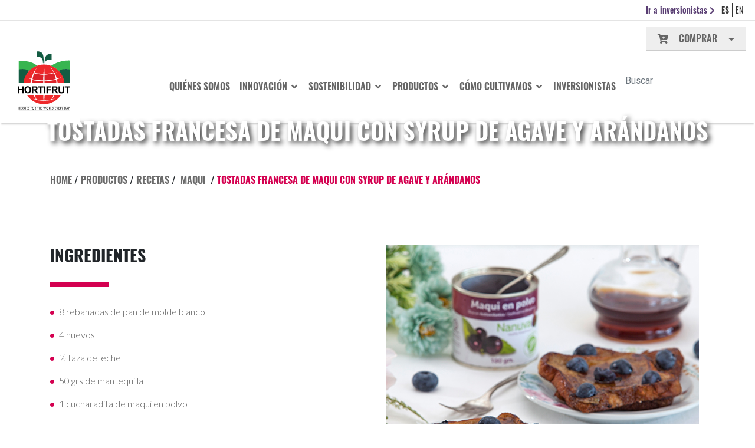

--- FILE ---
content_type: text/html; charset=UTF-8
request_url: https://www.hortifrut.com/es/recetas/tostadas-francesa-de-maqui-con-syrup-de-agave-y-arandanos/
body_size: 8947
content:
<!DOCTYPE html>
<html lang="en">

<head>
    <!-- Required meta tags always come first -->
    <meta charset="utf-8">
    <meta name="viewport" content="width=device-width, initial-scale=1, shrink-to-fit=no">
    <meta http-equiv="x-ua-compatible" content="ie=edge">
    <link rel="shortcut icon" href="https://www.hortifrut.com/wp-content/themes/hortifrut/favicon.png" type="image/x-icon">
    <title>
          TOSTADAS FRANCESA DE MAQUI CON SYRUP DE AGAVE Y ARÁNDANOS            </title>
    <meta name='robots' content='max-image-preview:large' />
<link rel="alternate" hreflang="es" href="https://www.hortifrut.com/es/recetas/tostadas-francesa-de-maqui-con-syrup-de-agave-y-arandanos/" />
<script id="cookieyes" type="text/javascript" src="https://cdn-cookieyes.com/client_data/22d8cd35a7e35a931d8d1b43/script.js"></script><link rel='dns-prefetch' href='//use.fontawesome.com' />
<link rel='dns-prefetch' href='//fonts.googleapis.com' />
<link rel='stylesheet' id='atomic-blocks-fontawesome-css' href='https://www.hortifrut.com/wp-content/plugins/atomic-blocks/dist/assets/fontawesome/css/all.min.css?ver=1602877510' type='text/css' media='all' />
<link rel='stylesheet' id='wp-block-library-css' href='https://www.hortifrut.com/wp-includes/css/dist/block-library/style.min.css' type='text/css' media='all' />
<link rel='stylesheet' id='atomic-blocks-style-css-css' href='https://www.hortifrut.com/wp-content/plugins/atomic-blocks/dist/blocks.style.build.css?ver=1602877510' type='text/css' media='all' />
<style id='classic-theme-styles-inline-css' type='text/css'>
/*! This file is auto-generated */
.wp-block-button__link{color:#fff;background-color:#32373c;border-radius:9999px;box-shadow:none;text-decoration:none;padding:calc(.667em + 2px) calc(1.333em + 2px);font-size:1.125em}.wp-block-file__button{background:#32373c;color:#fff;text-decoration:none}
</style>
<style id='global-styles-inline-css' type='text/css'>
body{--wp--preset--color--black: #000000;--wp--preset--color--cyan-bluish-gray: #abb8c3;--wp--preset--color--white: #ffffff;--wp--preset--color--pale-pink: #f78da7;--wp--preset--color--vivid-red: #cf2e2e;--wp--preset--color--luminous-vivid-orange: #ff6900;--wp--preset--color--luminous-vivid-amber: #fcb900;--wp--preset--color--light-green-cyan: #7bdcb5;--wp--preset--color--vivid-green-cyan: #00d084;--wp--preset--color--pale-cyan-blue: #8ed1fc;--wp--preset--color--vivid-cyan-blue: #0693e3;--wp--preset--color--vivid-purple: #9b51e0;--wp--preset--gradient--vivid-cyan-blue-to-vivid-purple: linear-gradient(135deg,rgba(6,147,227,1) 0%,rgb(155,81,224) 100%);--wp--preset--gradient--light-green-cyan-to-vivid-green-cyan: linear-gradient(135deg,rgb(122,220,180) 0%,rgb(0,208,130) 100%);--wp--preset--gradient--luminous-vivid-amber-to-luminous-vivid-orange: linear-gradient(135deg,rgba(252,185,0,1) 0%,rgba(255,105,0,1) 100%);--wp--preset--gradient--luminous-vivid-orange-to-vivid-red: linear-gradient(135deg,rgba(255,105,0,1) 0%,rgb(207,46,46) 100%);--wp--preset--gradient--very-light-gray-to-cyan-bluish-gray: linear-gradient(135deg,rgb(238,238,238) 0%,rgb(169,184,195) 100%);--wp--preset--gradient--cool-to-warm-spectrum: linear-gradient(135deg,rgb(74,234,220) 0%,rgb(151,120,209) 20%,rgb(207,42,186) 40%,rgb(238,44,130) 60%,rgb(251,105,98) 80%,rgb(254,248,76) 100%);--wp--preset--gradient--blush-light-purple: linear-gradient(135deg,rgb(255,206,236) 0%,rgb(152,150,240) 100%);--wp--preset--gradient--blush-bordeaux: linear-gradient(135deg,rgb(254,205,165) 0%,rgb(254,45,45) 50%,rgb(107,0,62) 100%);--wp--preset--gradient--luminous-dusk: linear-gradient(135deg,rgb(255,203,112) 0%,rgb(199,81,192) 50%,rgb(65,88,208) 100%);--wp--preset--gradient--pale-ocean: linear-gradient(135deg,rgb(255,245,203) 0%,rgb(182,227,212) 50%,rgb(51,167,181) 100%);--wp--preset--gradient--electric-grass: linear-gradient(135deg,rgb(202,248,128) 0%,rgb(113,206,126) 100%);--wp--preset--gradient--midnight: linear-gradient(135deg,rgb(2,3,129) 0%,rgb(40,116,252) 100%);--wp--preset--font-size--small: 13px;--wp--preset--font-size--medium: 20px;--wp--preset--font-size--large: 36px;--wp--preset--font-size--x-large: 42px;--wp--preset--spacing--20: 0.44rem;--wp--preset--spacing--30: 0.67rem;--wp--preset--spacing--40: 1rem;--wp--preset--spacing--50: 1.5rem;--wp--preset--spacing--60: 2.25rem;--wp--preset--spacing--70: 3.38rem;--wp--preset--spacing--80: 5.06rem;--wp--preset--shadow--natural: 6px 6px 9px rgba(0, 0, 0, 0.2);--wp--preset--shadow--deep: 12px 12px 50px rgba(0, 0, 0, 0.4);--wp--preset--shadow--sharp: 6px 6px 0px rgba(0, 0, 0, 0.2);--wp--preset--shadow--outlined: 6px 6px 0px -3px rgba(255, 255, 255, 1), 6px 6px rgba(0, 0, 0, 1);--wp--preset--shadow--crisp: 6px 6px 0px rgba(0, 0, 0, 1);}:where(.is-layout-flex){gap: 0.5em;}:where(.is-layout-grid){gap: 0.5em;}body .is-layout-flex{display: flex;}body .is-layout-flex{flex-wrap: wrap;align-items: center;}body .is-layout-flex > *{margin: 0;}body .is-layout-grid{display: grid;}body .is-layout-grid > *{margin: 0;}:where(.wp-block-columns.is-layout-flex){gap: 2em;}:where(.wp-block-columns.is-layout-grid){gap: 2em;}:where(.wp-block-post-template.is-layout-flex){gap: 1.25em;}:where(.wp-block-post-template.is-layout-grid){gap: 1.25em;}.has-black-color{color: var(--wp--preset--color--black) !important;}.has-cyan-bluish-gray-color{color: var(--wp--preset--color--cyan-bluish-gray) !important;}.has-white-color{color: var(--wp--preset--color--white) !important;}.has-pale-pink-color{color: var(--wp--preset--color--pale-pink) !important;}.has-vivid-red-color{color: var(--wp--preset--color--vivid-red) !important;}.has-luminous-vivid-orange-color{color: var(--wp--preset--color--luminous-vivid-orange) !important;}.has-luminous-vivid-amber-color{color: var(--wp--preset--color--luminous-vivid-amber) !important;}.has-light-green-cyan-color{color: var(--wp--preset--color--light-green-cyan) !important;}.has-vivid-green-cyan-color{color: var(--wp--preset--color--vivid-green-cyan) !important;}.has-pale-cyan-blue-color{color: var(--wp--preset--color--pale-cyan-blue) !important;}.has-vivid-cyan-blue-color{color: var(--wp--preset--color--vivid-cyan-blue) !important;}.has-vivid-purple-color{color: var(--wp--preset--color--vivid-purple) !important;}.has-black-background-color{background-color: var(--wp--preset--color--black) !important;}.has-cyan-bluish-gray-background-color{background-color: var(--wp--preset--color--cyan-bluish-gray) !important;}.has-white-background-color{background-color: var(--wp--preset--color--white) !important;}.has-pale-pink-background-color{background-color: var(--wp--preset--color--pale-pink) !important;}.has-vivid-red-background-color{background-color: var(--wp--preset--color--vivid-red) !important;}.has-luminous-vivid-orange-background-color{background-color: var(--wp--preset--color--luminous-vivid-orange) !important;}.has-luminous-vivid-amber-background-color{background-color: var(--wp--preset--color--luminous-vivid-amber) !important;}.has-light-green-cyan-background-color{background-color: var(--wp--preset--color--light-green-cyan) !important;}.has-vivid-green-cyan-background-color{background-color: var(--wp--preset--color--vivid-green-cyan) !important;}.has-pale-cyan-blue-background-color{background-color: var(--wp--preset--color--pale-cyan-blue) !important;}.has-vivid-cyan-blue-background-color{background-color: var(--wp--preset--color--vivid-cyan-blue) !important;}.has-vivid-purple-background-color{background-color: var(--wp--preset--color--vivid-purple) !important;}.has-black-border-color{border-color: var(--wp--preset--color--black) !important;}.has-cyan-bluish-gray-border-color{border-color: var(--wp--preset--color--cyan-bluish-gray) !important;}.has-white-border-color{border-color: var(--wp--preset--color--white) !important;}.has-pale-pink-border-color{border-color: var(--wp--preset--color--pale-pink) !important;}.has-vivid-red-border-color{border-color: var(--wp--preset--color--vivid-red) !important;}.has-luminous-vivid-orange-border-color{border-color: var(--wp--preset--color--luminous-vivid-orange) !important;}.has-luminous-vivid-amber-border-color{border-color: var(--wp--preset--color--luminous-vivid-amber) !important;}.has-light-green-cyan-border-color{border-color: var(--wp--preset--color--light-green-cyan) !important;}.has-vivid-green-cyan-border-color{border-color: var(--wp--preset--color--vivid-green-cyan) !important;}.has-pale-cyan-blue-border-color{border-color: var(--wp--preset--color--pale-cyan-blue) !important;}.has-vivid-cyan-blue-border-color{border-color: var(--wp--preset--color--vivid-cyan-blue) !important;}.has-vivid-purple-border-color{border-color: var(--wp--preset--color--vivid-purple) !important;}.has-vivid-cyan-blue-to-vivid-purple-gradient-background{background: var(--wp--preset--gradient--vivid-cyan-blue-to-vivid-purple) !important;}.has-light-green-cyan-to-vivid-green-cyan-gradient-background{background: var(--wp--preset--gradient--light-green-cyan-to-vivid-green-cyan) !important;}.has-luminous-vivid-amber-to-luminous-vivid-orange-gradient-background{background: var(--wp--preset--gradient--luminous-vivid-amber-to-luminous-vivid-orange) !important;}.has-luminous-vivid-orange-to-vivid-red-gradient-background{background: var(--wp--preset--gradient--luminous-vivid-orange-to-vivid-red) !important;}.has-very-light-gray-to-cyan-bluish-gray-gradient-background{background: var(--wp--preset--gradient--very-light-gray-to-cyan-bluish-gray) !important;}.has-cool-to-warm-spectrum-gradient-background{background: var(--wp--preset--gradient--cool-to-warm-spectrum) !important;}.has-blush-light-purple-gradient-background{background: var(--wp--preset--gradient--blush-light-purple) !important;}.has-blush-bordeaux-gradient-background{background: var(--wp--preset--gradient--blush-bordeaux) !important;}.has-luminous-dusk-gradient-background{background: var(--wp--preset--gradient--luminous-dusk) !important;}.has-pale-ocean-gradient-background{background: var(--wp--preset--gradient--pale-ocean) !important;}.has-electric-grass-gradient-background{background: var(--wp--preset--gradient--electric-grass) !important;}.has-midnight-gradient-background{background: var(--wp--preset--gradient--midnight) !important;}.has-small-font-size{font-size: var(--wp--preset--font-size--small) !important;}.has-medium-font-size{font-size: var(--wp--preset--font-size--medium) !important;}.has-large-font-size{font-size: var(--wp--preset--font-size--large) !important;}.has-x-large-font-size{font-size: var(--wp--preset--font-size--x-large) !important;}
.wp-block-navigation a:where(:not(.wp-element-button)){color: inherit;}
:where(.wp-block-post-template.is-layout-flex){gap: 1.25em;}:where(.wp-block-post-template.is-layout-grid){gap: 1.25em;}
:where(.wp-block-columns.is-layout-flex){gap: 2em;}:where(.wp-block-columns.is-layout-grid){gap: 2em;}
.wp-block-pullquote{font-size: 1.5em;line-height: 1.6;}
</style>
<link rel='stylesheet' id='wpml-blocks-css' href='https://www.hortifrut.com/wp-content/plugins/sitepress-multilingual-cms/dist/css/blocks/styles.css?ver=4.6.10' type='text/css' media='all' />
<link rel='stylesheet' id='contact-form-7-css' href='https://www.hortifrut.com/wp-content/plugins/contact-form-7/includes/css/styles.css?ver=5.9.6' type='text/css' media='all' />
<link rel='stylesheet' id='Font_Awesome-css' href='https://use.fontawesome.com/releases/v5.6.1/css/all.css' type='text/css' media='all' />
<link rel='stylesheet' id='Bootstrap_css-css' href='https://www.hortifrut.com/wp-content/themes/hortifrut/css/bootstrap.min.css' type='text/css' media='all' />
<link rel='stylesheet' id='MDB-css' href='https://www.hortifrut.com/wp-content/themes/hortifrut/css/mdb.min.css' type='text/css' media='all' />
<link rel='stylesheet' id='Style-css' href='https://www.hortifrut.com/wp-content/themes/hortifrut/style.css' type='text/css' media='all' />
<link rel='stylesheet' id='Main_Style-css' href='https://www.hortifrut.com/wp-content/themes/hortifrut/css/main.css' type='text/css' media='all' />
<link rel='stylesheet' id='Fonts-css' href='https://www.hortifrut.com/wp-content/themes/hortifrut/font/font.css' type='text/css' media='all' />
<link rel='stylesheet' id='Fonts_Home-css' href='https://fonts.googleapis.com/css2?family=Shadows+Into+Light&#038;display=swap' type='text/css' media='all' />
<link rel='stylesheet' id='Fonts_Lato-css' href='https://fonts.googleapis.com/css?family=Lato%3A300%2C400%2C700%2C900&#038;display=swap' type='text/css' media='all' />
<link rel='stylesheet' id='Hamburguers-css' href='https://www.hortifrut.com/wp-content/themes/hortifrut/css/hamburgers.min.css' type='text/css' media='all' />
<link rel='stylesheet' id='Swiper-css' href='https://www.hortifrut.com/wp-content/themes/hortifrut/js/swiper.min.css' type='text/css' media='all' />
<link rel='stylesheet' id='Slick-css' href='https://www.hortifrut.com/wp-content/themes/hortifrut/js/slick.css' type='text/css' media='all' />
<link rel='stylesheet' id='Ekko-css' href='https://www.hortifrut.com/wp-content/themes/hortifrut/css/ekko-lightbox.css' type='text/css' media='all' />
<script type="text/javascript" src="https://www.hortifrut.com/wp-includes/js/jquery/jquery.min.js?ver=3.7.1" id="jquery-core-js"></script>
<script type="text/javascript" src="https://www.hortifrut.com/wp-includes/js/jquery/jquery-migrate.min.js?ver=3.4.1" id="jquery-migrate-js"></script>
<script type="text/javascript" id="my_js-js-extra">
/* <![CDATA[ */
var ajax_var = {"url":"https:\/\/www.hortifrut.com\/wp-admin\/admin-ajax.php","nonce":"a19b72f278","action":"event-list"};
/* ]]> */
</script>
<script type="text/javascript" src="https://www.hortifrut.com/wp-content/themes/hortifrut/js/trabajos.js" id="my_js-js"></script>
<link rel="canonical" href="https://www.hortifrut.com/es/recetas/tostadas-francesa-de-maqui-con-syrup-de-agave-y-arandanos/" />
<style type="text/css">.blue-message {
background: none repeat scroll 0 0 #3399ff;
    color: #ffffff;
    text-shadow: none;
    font-size: 14px;
    line-height: 24px;
    padding: 10px;
} 
.green-message {
background: none repeat scroll 0 0 #8cc14c;
    color: #ffffff;
    text-shadow: none;
    font-size: 14px;
    line-height: 24px;
    padding: 10px;
} 
.orange-message {
background: none repeat scroll 0 0 #faa732;
    color: #ffffff;
    text-shadow: none;
    font-size: 14px;
    line-height: 24px;
    padding: 10px;
} 
.red-message {
background: none repeat scroll 0 0 #da4d31;
    color: #ffffff;
    text-shadow: none;
    font-size: 14px;
    line-height: 24px;
    padding: 10px;
} 
.grey-message {
background: none repeat scroll 0 0 #53555c;
    color: #ffffff;
    text-shadow: none;
    font-size: 14px;
    line-height: 24px;
    padding: 10px;
} 
.left-block {
background: none repeat scroll 0 0px, radial-gradient(ellipse at center center, #ffffff 0%, #f2f2f2 100%) repeat scroll 0 0 rgba(0, 0, 0, 0);
    color: #8b8e97;
    padding: 10px;
    margin: 10px;
    float: left;
} 
.right-block {
background: none repeat scroll 0 0px, radial-gradient(ellipse at center center, #ffffff 0%, #f2f2f2 100%) repeat scroll 0 0 rgba(0, 0, 0, 0);
    color: #8b8e97;
    padding: 10px;
    margin: 10px;
    float: right;
} 
.blockquotes {
background: none;
    border-left: 5px solid #f1f1f1;
    color: #8B8E97;
    font-size: 14px;
    font-style: italic;
    line-height: 22px;
    padding-left: 15px;
    padding: 10px;
    width: 60%;
    float: left;
} 
</style>		<style type="text/css" id="wp-custom-css">
			/*SOSTENIBILIDAD OCT 2021*/
.botones-verdes-sostenibilidad a{
    background-color: #50a051;
    text-align: center;
    display: block;
    color: white;
    font-size: 18px;
    padding: 10px 15px;
    width: 100%;
    border-radius: 20px;
}
.table-colaboradores td{
    text-align: center;
    vertical-align: middle;
    font-size: 18px;
}
.table-colaboradores td strong{
    font-weight: 700;
    font-size: 16px;
}
.table-colaboradores img{
    height: auto;
    width: 32px !important;
}
.page-sostenibilidad .wrap-noticia .btn-hortifrut, .page-sustainability .wrap-noticia .btn-hortifrut{
    width: auto;
}
.page-sostenibilidad h3::after {
    background-color: #50a051 !important;
}
#paises-comunidad .carousel-control-next, #paises-comunidad .carousel-control-prev{
    width: 5% !important;
}
.derecha-grafico p{
    font-weight: 700;
    font-size: 20px;
}
.page-colaboradores .nro-personas, .page-co-workers .nro-personas{
    font-family: "oswaldbold",sans-serif;
    text-transform: uppercase;
}
.page-colaboradores .nro-personas strong, .page-co-workers .nro-personas strong{
    color: #50a051;
}
.page-colaboradores .titulo-personas::after, .page-co-workers .titulo-personas::after{
    display: none;
}
.table-genero img{
    height: auto;
    width: 64px !important;
}
.table-genero td{
    text-align: center;
    vertical-align: middle;
    font-size: 18px;
}
.table-genero td strong{
    font-weight: 700;
    font-size: 18px;
}
.personas-total img{
    width: 70%;
    margin: 0 auto;
    display: block;
}
.titulo-grafico strong{
    font-weight: 700;
}

/***/
ul.downloadList{
    list-style: none;
	padding:0px;
}
ul.downloadList>li{
	margin-bottom:10px;
}
ul.downloadList>li>a{
    display: flex;
    align-items: center;
    gap:10px;
    width: fit-content;
		color:#fff;
		background-color:#50a051;
		padding:10px;
		border-radius:3px;
}		</style>
		    <script>
    if (window.location.pathname.startsWith("/es")) { 
        window.ckySettings = {
          documentLang: "es"
        };
    } 
    </script>

    <!-- Global site tag (gtag.js) - Google Analytics -->
    <script async src="https://www.googletagmanager.com/gtag/js?id=UA-64737572-1"></script>
    <script>
      window.dataLayer = window.dataLayer || [];
      function gtag(){dataLayer.push(arguments);}
      gtag('js', new Date());

      gtag('config', 'UA-64737572-1');
    </script>

</head>

<body class="recetas-template-default single single-recetas postid-7011 single-format-standard">

    <div class="pre-header d-none d-md-flex test-git">
        <div class="container-fluid">
            <div class="row">
                <div class="col-12 d-flex justify-content-end">
                    <ul>
                                                <li><a href="http://investor.hortifrut.com" target="_blank">Ir a inversionistas <i class="fas fa-chevron-right"></i></a></li><!--
                        --><li class="links-lang"><span>es</span></li><li class="links-lang"><span><a href="https://www.hortifrut.com/">en</a></span></li>                    </ul>
                </div>
            </div>
        </div>
    </div>

    <header>
        <div class="container-fluid">
            <div class="row">
                <div class="col-12 d-none d-lg-flex justify-content-end">
                    <div class="comprar">
                        <div class="d-flex justify-content-around align-items-center">
                            <i class="fas fa-cart-plus"></i> <h4>Comprar</h4> <i class="fas fa-caret-down"></i>
                        </div>
                        <ul class="submenu-compra"> 
                            <li><a href="https://www.berryhouse.cl/" target="_blank"><img src="https://www.hortifrut.com/wp-content/themes/hortifrut/img/bandera-chile.png" alt="" class="img-fluid"> <span>Comprar en Chile</span> <i class="fas fa-external-link-alt"></i></a></li><!--
                            <li><a href="https://www.berryhouse.com.pe/" target="_blank"><img src="https://www.hortifrut.com/wp-content/themes/hortifrut/img/bandera-peru.png" alt="" class="img-fluid"> <span>Comprar en Perú</span> <i class="fas fa-external-link-alt"></i></a></li>
                        --></ul>
                    </div>
                </div>

                <div class="col-12 d-block d-lg-block">
                    <nav class="navbar navbar-expand-lg">
                        <a href="https://www.hortifrut.com/es/" class="navbar-brand">
                            <img src="https://www.hortifrut.com/wp-content/themes/hortifrut/img/logo-hortifrut.svg" width="90" alt="">
                        </a>

                        <div class="hamburger hamburger--squeeze d-block d-lg-none" id="hamburguesa" data-toggle="collapse" data-target="#hortifrut-nav-mobile"
                            aria-controls="hortifrut-nav-mobile" aria-expanded="false" aria-label="Toggle navigation">
                            <span class="hamburger-box">
                                <span class="hamburger-inner"></span>
                            </span>
                        </div>

                    <!-- <button class="navbar-toggler" type="button" data-toggle="collapse" data-target="#hortifrut-nav-mobile"
                            aria-controls="hortifrut-nav-mobile" aria-expanded="false" aria-label="Toggle navigation">
                            <i class="fas fa-bars"></i>
                        </button>-->

                        <div class="collapse navbar-collapse d-none d-lg-block" id="hortifrut-nav">
                            <ul class="navbar-nav ml-auto">
                                <li class="nav-item">
                                    <a href="https://www.hortifrut.com/es//quienes-somos" class="nav-link">Quiénes somos</a>
                                </li>
                                <li class="nav-item">
                                    <a href="https://www.hortifrut.com/es//innovacion" class="nav-link nav-link-disable">Innovación <i class="fas fa-angle-down"></i></a>
                                    <div class="submenu row">
                                        <div class="col-4">
                                            <a href="https://www.hortifrut.com/es//innovacion">
                                                <img src="https://www.hortifrut.com/wp-content/themes/hortifrut/img/menu-innovacion.jpg" class="img-fluid w-100" alt=""><br>
                                                Innovación                                            </a>
                                        </div>
                                        <div class="col-4">
                                            <a href="https://www.hortifrut.com/es//innovacion/desarrollo-genetico">
                                                <img src="https://www.hortifrut.com/wp-content/themes/hortifrut/img/menu-desarrollogenetico.jpg" class="img-fluid w-100" alt=""><br>
                                                Desarrollo Genético                                            </a>
                                        </div>
                                        <div class="col-4">
                                            <a href="https://www.hortifrut.com/es//innovacion/feria-hortifrut">
                                                <img src="https://www.hortifrut.com/wp-content/themes/hortifrut/img/menu-feriahortifrut.jpg" class="img-fluid w-100" alt=""><br>
                                                Feria Hortifrut                                            </a>
                                        </div>
                                        <div class="col-4">
                                            <a href="https://www.hortifrut.com/es//innovacion/hortifrut-innova">
                                                <img src="https://www.hortifrut.com/wp-content/themes/hortifrut/img/menu-hfinnova.jpg" class="img-fluid w-100" alt=""><br>
                                                Hortifrut Innova                                            </a>
                                        </div>
                                        <div class="col-4">
                                            <a href="https://www.hortifrut.com/es//innovacion/i-d">
                                                <img src="https://www.hortifrut.com/wp-content/themes/hortifrut/img/menu-id.jpg" class="img-fluid w-100" alt=""><br>
                                                I + D                                            </a>
                                        </div>
                                        <div class="col-4">
                                            <a href="https://www.hortifrut.com/es//innovacion/transformacion-digital">
                                                <img src="https://www.hortifrut.com/wp-content/themes/hortifrut/img/menu-transformacion-digital.jpg" class="img-fluid w-100" alt=""><br>
                                                Transformación Digital                                            </a>
                                        </div>
                                    </div>
                                </li>
                                <li class="nav-item">
                                    <a href="https://www.hortifrut.com/es//sostenibilidad" class="nav-link nav-link-disable">sostenibilidad <i class="fas fa-angle-down"></i></a>
                                    <div class="submenu row">
                                        <div class="col-4">
                                            <a href="https://www.hortifrut.com/es//sostenibilidad">
                                                <img src="https://www.hortifrut.com/wp-content/uploads/2023/09/sostenibilidad-menu.jpg" class="img-fluid w-100" alt=""><br>
                                                Sostenibilidad                                            </a> 
                                        </div>
                                        <div class="col-4">
                                            <a href="https://www.hortifrut.com/es//sostenibilidad/comunidad">
                                                <img src="https://www.hortifrut.com/wp-content/themes/hortifrut/img/comunidad-menu.jpg" class="img-fluid w-100" alt=""><br>
                                                Comunidad                                            </a>
                                        </div>
                                        <div class="col-4">
                                            <a href="https://www.hortifrut.com/es//sostenibilidad/colaboradores">
                                                <img src="https://www.hortifrut.com/wp-content/themes/hortifrut/img/menu-colaboradores.jpg" class="img-fluid w-100" alt=""><br>
                                                                                                    Colaboradores                                                                                            </a>
                                        </div>
                                        <div class="col-4">
                                            <a href="https://www.hortifrut.com/es//sostenibilidad/gobernanza">
                                                <img src="https://www.hortifrut.com/wp-content/themes/hortifrut/img/gobernanza-menu.jpg" class="img-fluid w-100" alt=""><br>
                                                Gobernanza                                            </a>
                                        </div>
                                        <div class="col-4">
                                            <a href="https://www.hortifrut.com/es//sostenibilidad/medio-ambiente">
                                                <img src="https://www.hortifrut.com/wp-content/themes/hortifrut/img/menu-medioambiente.jpg" class="img-fluid w-100" alt=""><br>
                                                                                                    Medio Ambiente                                                                                            </a>
                                        </div>
                                        <div class="col-4">
                                            <a href="https://www.hortifrut.com/es//sostenibilidad/noticias-sostenibilidad">
                                                <img src="https://www.hortifrut.com/wp-content/themes/hortifrut/img/menu-noticiassostenibles.jpg" class="img-fluid w-100" alt=""><br>
                                                                                                    Noticias
                                                                                            </a>
                                        </div>
                                    </div>
                                </li>
                                <li class="nav-item">
                                    <a href="https://www.hortifrut.com/es//productos" class="nav-link nav-link-disable">Productos <i class="fas fa-angle-down"></i></a>
                                    <div class="submenu row">
                                        <div class="col-4">
                                            <a href="https://www.hortifrut.com/es//productos">
                                                <img src="https://www.hortifrut.com/wp-content/themes/hortifrut/img/menu-productos.jpg" class="img-fluid w-100" alt=""><br>
                                                Productos                                            </a>
                                        </div>
                                        <div class="col-4">
                                            <a href="https://www.hortifrut.com/es//productos/berries">
                                                <img src="https://www.hortifrut.com/wp-content/themes/hortifrut/img/menu-frutas.jpg" class="img-fluid w-100" alt=""><br>
                                                Berries                                            </a>
                                        </div>
                                        <div class="col-4">
                                            <a href="https://www.hortifrut.com/es//productos/recetas">
                                                <img src="https://www.hortifrut.com/wp-content/themes/hortifrut/img/menu-recetas.jpg" class="img-fluid w-100" alt=""><br>
                                                Recetas                                            </a>
                                        </div>
                                        <div class="col-4">
                                            <a href="https://www.hortifrut.com/es//productos/marcas">
                                                <img src="https://www.hortifrut.com/wp-content/themes/hortifrut/img/menu-marcas.gif" class="img-fluid w-100" alt=""><br>
                                                Marcas                                            </a>
                                        </div>
                                        <div class="col-4">
                                            <a href="https://www.hortifrut.com/es//productos/salud">
                                                <img src="https://www.hortifrut.com/wp-content/themes/hortifrut/img/menu-salud.png" class="img-fluid w-100" alt=""><br>
                                                Salud                                            </a>
                                        </div>
                                        <div class="col-4">
                                            <a href="https://www.hortifrut.com/es//productos/comprar">
                                                <img src="https://www.hortifrut.com/wp-content/themes/hortifrut/img/menu-comprar.jpg" class="img-fluid w-100" alt=""><br>
                                                Comprar                                            </a>
                                        </div>
                                    </div>
                                </li>
                                <li class="nav-item">
                                    <a href="https://www.hortifrut.com/es//como-cultivamos" class="nav-link nav-link-disable">Cómo cultivamos <i class="fas fa-angle-down"></i></a>
                                    <div class="submenu row">
                                        <div class="col-4">
                                            <a href="https://www.hortifrut.com/es//como-cultivamos">
                                                <img src="https://www.hortifrut.com/wp-content/themes/hortifrut/img/menu-como-cultivamos.jpg" class="img-fluid w-100" alt=""><br>
                                                Cómo cultivamos                                            </a>
                                        </div>
                                        <div class="col-4">
                                            <a href="https://www.hortifrut.com/es//como-cultivamos/abejas">
                                                <img src="https://www.hortifrut.com/wp-content/themes/hortifrut/img/menu-abejas.jpg" class="img-fluid w-100" alt=""><br>
                                                Abejas                                            </a>
                                        </div>
                                        <div class="col-4">
                                            <a href="https://www.hortifrut.com/es//como-cultivamos/agua">
                                                <img src="https://www.hortifrut.com/wp-content/themes/hortifrut/img/menu-agua.jpg" class="img-fluid w-100" alt=""><br>
                                                Agua                                            </a>
                                        </div>
                                        <div class="col-4">
                                            <a href="https://www.hortifrut.com/es//como-cultivamos/suelo-organico">
                                                <img src="https://www.hortifrut.com/wp-content/themes/hortifrut/img/menu-organico.jpg" class="img-fluid w-100" alt=""><br>
                                                Suelo Orgánico                                            </a>
                                        </div>
                                        <div class="col-4">
                                            <a href="https://www.hortifrut.com/es//como-cultivamos/hongos">
                                                <img src="https://www.hortifrut.com/wp-content/themes/hortifrut/img/menu-hongos.jpg" class="img-fluid w-100" alt=""><br>
                                                Hongos                                            </a>
                                        </div>
                                    </div>
                                </li>
                                <li class="nav-item">
                                    <a href="http://investor.hortifrut.com" target="_blank" class="nav-link">Inversionistas</a>
                                </li>
                            </ul>
                            
                            <form role="search" method="post" class="searchform group form-inline" action="https://www.hortifrut.com/es/">
                                <div class="md-form">
                                    <input type="search" class="search-field form-control" placeholder="Buscar" value="" name="s" title="Buscar" /> 
                                </div>
                            </form>
                        </div>

                        <div class="collapsed navbar-collapsed collapse d-lg-none w-100" id="hortifrut-nav-mobile">
                            <ul class="navbar-nav ml-auto">
                                <li class="nav-item">
                                    <a href="https://www.hortifrut.com/es//quienes-somos" class="nav-link">Quiénes somos</a>
                                </li>

                                <li class="nav-item w-100 toggle">
                                    <a href="#" class="nav-link d-flex justify-content-between align-items-center" data-toggle="collapse" data-target="#nav-innovacion">
                                        innovación <i class="fas fa-angle-down"></i>
                                    </a>
                                    <ul class="submenu-mobile collapsed collapse" id="nav-innovacion">
                                        <li><a href="https://www.hortifrut.com/es//innovacion">innovación</a></li>
                                        <li><a href="https://www.hortifrut.com/es//innovacion/desarrollo-genetico">Desarrollo genético</a></li>
                                        <li><a href="https://www.hortifrut.com/es//innovacion/feria-hortifrut">Feria Hortifrut</a></li>
                                        <li><a href="https://www.hortifrut.com/es//innovacion/hortifrut-innova">Hortifrut Innova</a></li>
                                        <li><a href="https://www.hortifrut.com/es//innovacion/i-d">I + D</a></li>
                                        <li><a href="https://www.hortifrut.com/es//innovacion/transformacion-digital">Transformación digital</a></li>
                                    </ul>
                                </li>

                                <li class="nav-item w-100 toggle">
                                    <a href="#" class="nav-link d-flex justify-content-between align-items-center" data-toggle="collapse" data-target="#nav-sostenibilidad">
                                        sostenibilidad <i class="fas fa-angle-down"></i>
                                    </a>
                                    <ul class="submenu-mobile collapsed collapse" id="nav-sostenibilidad">
                                        <li><a href="https://www.hortifrut.com/es//sostenibilidad">sostenibilidad</a></li>
                                        <li><a href="https://www.hortifrut.com/es//sostenibilidad/comunidad">Comunidad</a></li>
                                        <li><a href="https://www.hortifrut.com/es//sostenibilidad/colaboradores">colaboradores</a></li>
                                        <li><a href="https://www.hortifrut.com/es//sostenibilidad/gobernanza">gobernanza</a></li>
                                        <li><a href="https://www.hortifrut.com/es//sostenibilidad/medio-ambiente">medio ambiente</a></li>
                                        <li><a href="https://www.hortifrut.com/es//sostenibilidad/cicletada-hortifrut">cicletada hortifrut</a></li>
                                    </ul>
                                </li>

                                <li class="nav-item w-100 toggle">
                                    <a href="#" class="nav-link d-flex justify-content-between align-items-center" data-toggle="collapse"
                                        data-target="#nav-productos">
                                        productos <i class="fas fa-angle-down"></i>
                                    </a>
                                    <ul class="submenu-mobile collapsed collapse" id="nav-productos">
                                        <li><a href="https://www.hortifrut.com/es//productos">productos</a></li>
                                        <li><a href="https://www.hortifrut.com/es//productos/berries">Berries</a></li>
                                        <li><a href="https://www.hortifrut.com/es//productos/recetas">recetas</a></li>
                                        <li><a href="https://www.hortifrut.com/es//productos/marcas">marcas</a></li>
                                        <li><a href="https://www.hortifrut.com/es//productos/salud">salud</a></li>
                                        <li><a href="https://www.hortifrut.com/es//productos/comprar">comprar</a></li>
                                    </ul>
                                </li>

                                <li class="nav-item w-100 toggle">
                                    <a href="#" class="nav-link d-flex justify-content-between align-items-center" data-toggle="collapse"
                                        data-target="#nav-comocultivamos">
                                        Como cultivamos <i class="fas fa-angle-down"></i>
                                    </a>
                                    <ul class="submenu-mobile collapsed collapse" id="nav-comocultivamos">
                                        <li><a href="https://www.hortifrut.com/es//como-cultivamos">como cultivamos</a></li>
                                        <li><a href="https://www.hortifrut.com/es//como-cultivamos/abejas">Abejas</a></li>
                                        <li><a href="https://www.hortifrut.com/es//como-cultivamos/agua">Agua</a></li>
                                        <li><a href="https://www.hortifrut.com/es//como-cultivamos/suelo-organico">Suelo Orgánico</a></li>
                                        <li><a href="https://www.hortifrut.com/es//como-cultivamos/hongos">Hongos</a></li>
                                    </ul>
                                </li>
                                
                                <li class="nav-item w-100 toggle">
                                    <a href="#" class="nav-link d-flex justify-content-between align-items-center" data-toggle="collapse"
                                        data-target="#nav-comprar">
                                        Comprar <i class="fas fa-caret-down"></i></i>
                                    </a>
                                    <ul class="submenu-mobile collapsed collapse" id="nav-comprar">
                                        <li><a href="https://www.berryhouse.cl/" target="_blank" class="d-flex justify-content-between align-items-center">Comprar en Chile <img src="https://www.hortifrut.com/wp-content/themes/hortifrut/img/bandera-chile.png" alt="" width="22px" height="15px" class="img-fluid"></a></li>
                                        <!--<li><a href="https://www.berryhouse.com.pe/" target="_blank" class="d-flex justify-content-between align-items-center">Comprar en Perú <img src="https://www.hortifrut.com/wp-content/themes/hortifrut/img/bandera-peru.png" alt="" width="22px" class="img-fluid"></a></li>-->
                                    </ul>
                                </li>

                                <li class="nav-item">
                                    <a href="https://investor.hortifrut.com" target="_blank" class="nav-link d-flex justify-content-between align-items-center">Ir a inversionistas <i class="fas fa-external-link-alt"></i></a>
                                </li>
                                <li class="idioma-mobile">
                                    <a href="#" class="idioma-activo">es</a><a href="https://www.hortifrut.com/">en</a>                                </li>
                            </ul>
                        
                            <form role="search" method="get" class="searchform md-form group form-inline" action="https://www.hortifrut.com/es/">
                                <div class="col-9">
                                    <input type="search" class="search-field form-control w-100" placeholder="Buscar" value="" name="s" title="Buscar" /> 
                                </div>
                                <div class="col-3">
                                    <button class="btn btn-busqueda w-100 d-flex justify-content-center align-items-center"><i class="fas fa-search"></i></button>
                                </div>
                            </form>
                        </div>
                    </nav>
                </div>
            </div>
        </div>
    </header>
<section class="content page recetas aperitivos">

        
    <div class="titulo-imagen"> 
        <img src="" class="img-fluid w-100" alt="">
        <h1 class="h1-responsive">TOSTADAS FRANCESA DE MAQUI CON SYRUP DE AGAVE Y ARÁNDANOS</h1>
    </div>

    <div class="container">
        <div class="row">
            <div class="col-12">
                <div class="bread">
                    <a href="https://www.hortifrut.com/es/">Home</a>&nbsp;/&nbsp;<a href="https://www.hortifrut.com/es//productos">Productos</a>&nbsp;/&nbsp;<a href="https://www.hortifrut.com/es//productos/recetas">Recetas</a>&nbsp;/&nbsp; <a href="https://www.hortifrut.com/es//categorias_recetas/maqui">Maqui</a> &nbsp;/&nbsp;<strong>TOSTADAS FRANCESA DE MAQUI CON SYRUP DE AGAVE Y ARÁNDANOS</strong>
                </div>
            </div>

            <div class="col-12 col-lg-6 mt-5">
                <h3>Ingredientes</h3>

                <ul>
<li>8 rebanadas de pan de molde blanco</li>
<li>4 huevos</li>
<li>½ taza de leche</li>
<li>50 grs de mantequilla</li>
<li>1 cucharadita de maqui en polvo</li>
<li>1/2 cucharadita de canela en polvo</li>
<li>1 cucharada de azúcar rubia</li>
<li>Syrup de agave</li>
<li>1 taza de arándanos</li>
</ul>
            </div>

            <div class="col-12 col-lg-6 mt-5">
                <img src="https://www.hortifrut.com/wp-content/uploads/2021/08/tostada-francesa-maqui-arandanos-1.jpg" alt="" class="img-fluid">
            </div>

            <div class="col-12 mt-5 mb-5">
                <h3 class="mt-5">Preparación</h3>

                <p>En una fuente batir los huevos junto con la leche y el polvo de maqui hasta que los huevos estén bien incorporados.</p>
<p>Calentar en un sartén la mantequilla a fuego medio.</p>
<p>Pasar las rebanadas de pan por ambos lados por el batido de huevo. Luego, dorarlas por ambos lados en el sartén con mantequilla caliente.</p>
<p>Mezclar el azúcar rubia con la canela y una vez doradas las tostadas, espolvorear ambos lados.</p>
<p>Servir las tostadas francesas calientes, acompañadas de syrup de agave y arándanos.</p>
                
                            </div>
        </div>
    </div>

    
    <div class="interesar interesar-recetas">
    <div class="container">
        <div class="row">
            <div class="col-12 col-lg-4">
                <h4>Otras recetas que<br>te pueden interesar</h4>
            </div>
            <div class="col-12 col-lg-8 wrapper-carousel">
                <span class="prev">
                    <i class="fas fa-angle-left"></i>
                </span>
                <span class="next">
                    <i class="fas fa-angle-right"></i>
                </span>
                <div class="interesar-carousel">
                                        
                    <div class="text-center">
                        <a href="https://www.hortifrut.com/es/recetas/helado-de-limon-sutil-jengibre-y-maqui-en-polvo/">
                            <img src="https://www.hortifrut.com/wp-content/uploads/2022/01/helado-limon-sutil-maqui-1.jpg" class="img-fluid" width="195px" alt="">
                            <p><strong>HELADO DE LIMÓN SUTIL, JENGIBRE Y MAQUI EN POLVO</strong></p>
                        </a>
                    </div>

                                        
                    <div class="text-center">
                        <a href="https://www.hortifrut.com/es/recetas/tostadas-francesa-de-maqui-con-syrup-de-agave-y-arandanos/">
                            <img src="https://www.hortifrut.com/wp-content/uploads/2021/08/tostada-francesa-maqui-arandanos-1.jpg" class="img-fluid" width="195px" alt="">
                            <p><strong>TOSTADAS FRANCESA DE MAQUI CON SYRUP DE AGAVE Y ARÁNDANOS</strong></p>
                        </a>
                    </div>

                                        
                    <div class="text-center">
                        <a href="https://www.hortifrut.com/es/recetas/helado-de-cereza-platano-y-maqui-en-polvo/">
                            <img src="https://www.hortifrut.com/wp-content/uploads/2022/01/helado-cereza-maqui-2.jpg" class="img-fluid" width="195px" alt="">
                            <p><strong>HELADO DE CEREZA PLÁTANO Y  MAQUI EN POLVO</strong></p>
                        </a>
                    </div>

                                        
                    <div class="text-center">
                        <a href="https://www.hortifrut.com/es/recetas/galletas-de-leche-condensada-con-maqui-en-polvo/">
                            <img src="https://www.hortifrut.com/wp-content/uploads/2022/01/galleta-leche-condensada-maqui-2.jpg" class="img-fluid" width="195px" alt="">
                            <p><strong>GALLETAS DE LECHE CONDENSADA CON MAQUI EN POLVO</strong></p>
                        </a>
                    </div>

                                        
                    <div class="text-center">
                        <a href="https://www.hortifrut.com/es/recetas/porridge-de-avena-con-maqui-y/">
                            <img src="https://www.hortifrut.com/wp-content/uploads/2021/08/porridge-maqui-platano-2.jpg" class="img-fluid" width="195px" alt="">
                            <p><strong>PORRIDGE DE AVENA CON MAQUI Y</strong></p>
                        </a>
                    </div>

                                        
                    <div class="text-center">
                        <a href="https://www.hortifrut.com/es/recetas/tostadas-de-pan-de-maqui-con-ricota-palta-y-arandanos/">
                            <img src="https://www.hortifrut.com/wp-content/uploads/2021/08/tostada-maqui-arandandos-2.jpg" class="img-fluid" width="195px" alt="">
                            <p><strong>TOSTADAS DE PAN DE MAQUI CON RICOTA, PALTA Y ARÁNDANOS</strong></p>
                        </a>
                    </div>

                    
                </div>

            </div>
        </div>
    </div>
</div>
</section>

<footer>
    <a href="#" id="back-to-top"><i class="fas fa-chevron-up"></i></a>

<div class="container">
    <div class="row">
        <div class="col-12 col-lg-2 mb-5 mb-lg-0 text-left text-lg-center">
            <a href="https://www.hortifrut.com/es//sostenibilidad">
                                    <img src="https://www.hortifrut.com/wp-content/themes/hortifrut/img/B-Corp-Logo-White-es.svg" class="img-fluid w-80 empresab" alt="">
                            </a>
        </div>

        <div class="col-12 col-lg-3 d-none d-lg-block">
            <h3>Nosotros</h3>
            <ul>
                <!-- <li><a href="https://www.hortifrut.com/es//trabaja-con-nosotros">Trabaja con nosotros</a></li> -->
                <!--<li><a href="recetas.html">Recetas</a></li>-->
                <li><a href="https://www.hortifrut.com/es//noticias">Noticias</a></li>
                <li><a href="https://www.hortifrut.com/es//hortinews">Hortinews</a></li>
                <li><a href="https://www.hortifrut.com/es//familia-hortifrut">Familia Hortifrut</a></li>
                <li><a href="https://www.hortifrut.com/es//mapa-de-sitio">
                    Mapa de sitio                </a></li>
                <!--<li><a href="salud.html">Salud</a></li>-->
            </ul>
        </div>
        <div class="col-12 col-lg-3 d-none d-lg-block">
            <h3>Legal</h3>
            <ul>
                <li><a href="https://www.hortifrut.com/es//politicas-de-privacidad">Políticas de privacidad</a></li>
                <li><a href="https://www.hortifrut.com/es//politicas-sobre-cookies">Políticas sobre Cookies</a></li>
                <li><a href="https://www.hortifrut.com/es//aviso-legal">Aviso Legal</a></li>
                <!--<li><a href="cookies.html">Políticas de Cookies</a></li>-->
                <!--<li><a href="terminos-de-uso.html">Términos de uso</a></li>-->
            </ul>
        </div>
        <div class="col-12 col-lg-2 d-none d-lg-block">
            <h3>Productores</h3>
            <ul>
                <li><a href="https://portalproductor.hortifrut.com/portalproductornet" target="_blank">Portal</a></li>
                <li><a href="http://www.clubproductoreshortifrut.com/" target="_blank">Club</a></li>
                <!-- <li><a href="https://pesticida.hortifrut.com/pest/Login.aspx" target="_blank">Food Safety</a></li> -->
                <li><a href="https://berrycenter.hortifrut.com/berrycenter/Login.aspx" target="_blank">Food Safety</a></li>
            </ul>
        </div>
        <div class="col-12 col-lg-2 d-none d-lg-block">
            <h3>Contacto</h3>
            <ul>
                <li><a href="https://www.hortifrut.com/es//formulario-de-contacto/">
                    Formulario de contacto                </a></li>
                <li><a href="https://www.hortifrut.com/es//contactos">Contactos</a></li>
                <li><a href="https://hortifrut.integrityline.com/" target="_blank">Canal de denuncias</a></li>
                <li><a href="https://jobs.hortifrut.com/" target="_blank">Trabaja con nosotros</a></li>
            </ul>
        </div>

        <div class="col-12 d-block d-lg-none">
            <a href="#" data-toggle="collapse" data-target="#nav-nosotros">
                <h3><span class="d-flex justify-content-between">Nosotros <i class="fas fa-angle-down"></i></span></h3>
                <ul class="collapsed collapse" id="nav-nosotros">
                    <li><a href="https://www.hortifrut.com/es//trabaja-con-nosotros">Trabaja con nosotros</a></li>
                    <li><a href="https://www.hortifrut.com/es//noticias">Noticias</a></li>
                    <li><a href="https://www.hortifrut.com/es//hortinews">Hortinews</a></li>
                    <li><a href="https://www.hortifrut.com/es//familia-hortifrut">Familia Hortifrut</a></li>
                    <li><a href="https://www.hortifrut.com/es//mapa-de-sitio">
                        Mapa de sitio                    </a></li>
                </ul>
            </a>

            <br>
            
            <a href="#" data-toggle="collapse" data-target="#nav-legal">
                <h3><span class="d-flex justify-content-between">Legal <i class="fas fa-angle-down"></i></span></h3>
                <ul class="collapsed collapse" id="nav-legal">
                    <li><a href="https://www.hortifrut.com/es//politicas-de-privacidad">Políticas de privacidad</a></li>
                    <!--<li><a href="cookies.html">Políticas de Cookies</a></li>-->
                </ul>
            </a>

            <br>

            <a href="#" data-toggle="collapse" data-target="#nav-productores">
                <h3><span class="d-flex justify-content-between">Productores <i class="fas fa-angle-down"></i></span></h3>
                <ul class="collapsed collapse" id="nav-productores">
                    <li><a href="https://portalproductor.hortifrut.com/portalproductornet" target="_blank">Portal</a></li>
                    <li><a href="http://www.clubproductoreshortifrut.com/" target="_blank">Club</a></li>
                    <!-- <li><a href="https://pesticida.hortifrut.com/pest/Login.aspx" target="_blank">Food Safety</a></li> -->
                    <li><a href="https://berrycenter.hortifrut.com/berrycenter/Login.aspx" target="_blank">Food Safety</a></li>
                </ul>
            </a>

            <br>

            <a href="#" data-toggle="collapse" data-target="#nav-contacto">
                <h3><span class="d-flex justify-content-between">contacto <i class="fas fa-angle-down"></i></span></h3>
                <ul class="collapsed collapse" id="nav-contacto">
                    <li><a href="https://www.hortifrut.com/es//formulario-de-contacto/">
                        Formulario de contacto                    </a></li>
                    <li><a href="https://www.hortifrut.com/es//contactos">Contactos</a></li>
                    <li><a href="https://hortifrut.integrityline.com/" target="_blank">Canal de denuncias</a></li>
                </ul>
            </a>

        </div>

        <div class="col-12">
            <hr>
        </div>

        <div class="col-12 col-lg-6 mb-3 mb-lg-0 text-center text-lg-left">
            <p>&copy; Hortifrut 2020</p>
        </div>

        <div class="col-12 col-lg-6 d-flex justify-content-between justify-content-lg-end">
            <ul class="redes-footer d-flex justify-content-between">
                <li><a href="https://web.facebook.com/hortifrut.world" target="_blank"><i class="fab fa-facebook-f"></i></a></li>
                <li><a href="https://twitter.com/hortifrut_world" target="_blank"><i class="fab fa-twitter"></i></a></li>
                <li><a href="https://www.instagram.com/hortifrut_world/" target="_blank"><i class="fab fa-instagram"></i></a></li>
                <li><a href="https://www.linkedin.com/company/hortifrut/" target="_blank"><i class="fab fa-linkedin"></i></a></li>
            </ul>
        </div>
    </div>
</div>
</footer>

	<script type="text/javascript">
		function atomicBlocksShare( url, title, w, h ){
			var left = ( window.innerWidth / 2 )-( w / 2 );
			var top  = ( window.innerHeight / 2 )-( h / 2 );
			return window.open(url, title, 'toolbar=no, location=no, directories=no, status=no, menubar=no, scrollbars=no, resizable=no, copyhistory=no, width=600, height=600, top='+top+', left='+left);
		}
	</script>
	<script type="text/javascript" src="https://www.hortifrut.com/wp-content/plugins/contact-form-7/includes/swv/js/index.js?ver=5.9.6" id="swv-js"></script>
<script type="text/javascript" id="contact-form-7-js-extra">
/* <![CDATA[ */
var wpcf7 = {"api":{"root":"https:\/\/www.hortifrut.com\/es\/wp-json\/","namespace":"contact-form-7\/v1"}};
/* ]]> */
</script>
<script type="text/javascript" src="https://www.hortifrut.com/wp-content/plugins/contact-form-7/includes/js/index.js?ver=5.9.6" id="contact-form-7-js"></script>
<script type="text/javascript" src="https://www.hortifrut.com/wp-content/plugins/atomic-blocks/dist/assets/js/dismiss.js?ver=1602877510" id="atomic-blocks-dismiss-js-js"></script>
<script type="text/javascript" src="https://www.hortifrut.com/wp-content/themes/hortifrut/js/jquery.min.js" id="jQuery-js"></script>
<script type="text/javascript" src="https://www.hortifrut.com/wp-content/themes/hortifrut/js/popper.min.js" id="Tether-js"></script>
<script type="text/javascript" src="https://www.hortifrut.com/wp-content/themes/hortifrut/js/bootstrap.min.js" id="Bootstrap-js"></script>
<script type="text/javascript" src="https://www.hortifrut.com/wp-content/themes/hortifrut/js/mdb.min.js" id="MDB-js"></script>
<script type="text/javascript" src="https://www.hortifrut.com/wp-content/themes/hortifrut/js/slick.min.js" id="Slick_JS-js"></script>
<script type="text/javascript" src="https://www.hortifrut.com/wp-content/themes/hortifrut/js/ekko-lightbox.js" id="Ekko_JS-js"></script>
<script type="text/javascript" src="https://www.hortifrut.com/wp-content/themes/hortifrut/js/main.js?ver=6972518fd2fb3" id="Main_JS-js"></script>
<script type="text/javascript" src="https://www.hortifrut.com/wp-content/themes/hortifrut/js/swiper.min.js" id="Swiper_JS-js"></script>
<script type="text/javascript" src="https://www.hortifrut.com/wp-content/themes/hortifrut/js/index.js" id="Index_JS-js"></script>
</body>
</html>

--- FILE ---
content_type: text/css
request_url: https://www.hortifrut.com/wp-content/themes/hortifrut/css/main.css
body_size: 8904
content:
@charset "UTF-8";
/*  background: #000 !important
 *  color: #00ff00 !important
 *  outline: solid #f00 1px !important*/
.form-row label {
  width: 100%;
}

.invalid-feedback {
  text-align: left;
}

.wp-block-image img {
  height: auto;
}

.searchform .md-form {
  margin-top: 0;
}

.resultados-busqueda .pagination {
  margin: 0 auto 30px auto;
}
.resultados-busqueda .pagination .current {
  background: #583d72;
  color: white !important;
}
.resultados-busqueda .pagination .page-numbers {
  width: 30px;
  height: 30px;
  font-weight: 400;
  text-align: center;
  margin: 0 5px;
  border: 1px solid #583d72;
  color: #583d72;
  cursor: pointer;
  display: flex;
  justify-content: center;
  align-items: center;
}
.resultados-busqueda .pagination .page-numbers:hover {
  background: #583d72;
  color: white;
}
.resultados-busqueda .pagination .dots {
  border: none !important;
  cursor: default !important;
}
.resultados-busqueda h2 {
  font-family: "oswaldbold", sans-serif;
  text-transform: uppercase;
}
.resultados-busqueda h2:after {
  content: "";
  width: 100px;
  height: 8px;
  background: #583d72;
  display: block;
  margin: 30px 0;
}
.resultados-busqueda h4 {
  font-family: "oswaldsemibold", sans-serif;
  text-transform: uppercase;
}
.resultados-busqueda hr {
  margin: 30px 0;
}

a:focus {
  outline: none !important;
}

.single-recetas .interesar-carousel img {
  margin: 0 auto;
}
.single-recetas .interesar-carousel p {
  font-size: 16px !important;
  color: #666666;
  font-family: "oswaldbold", sans-serif;
}

.modal .cerrar {
  font-size: 32px;
  position: absolute;
  right: -30px;
  color: #eeeeee;
}
.modal p {
  font-size: 18px;
  margin-top: 20px;
}
.modal .social-modal {
  padding: 0;
  float: right;
  display: inline-block;
}
.modal .social-modal li {
  display: inline-block;
  margin: 0 5px;
}
.modal .social-modal li a {
  background-color: #2d2d2d;
  color: white;
  width: 35px;
  height: 35px;
  display: flex;
  justify-content: center;
  align-items: center;
  border-radius: 50%;
}

.page-mapa-del-sitio h4 {
  font-family: "oswaldsemibold", sans-serif;
  text-transform: uppercase;
}

.page-contactos h4 {
  font-family: "oswaldsemibold", sans-serif;
  text-transform: uppercase;
}

.swiper-container {
  width: 100%;
  height: 100%;
}

.swiper-slide {
  text-align: center;
  font-size: 18px;
  background: #fff;
  width: auto !important;
  display: flex !important;
  justify-content: center !important;
  align-items: center !important;
}
.swiper-slide a {
  margin-bottom: 10px;
}
.swiper-slide:nth-child(2n) {
  width: auto;
  display: flex;
  justify-content: center;
  align-items: center;
  flex-direction: column;
}
.swiper-slide:nth-child(3n) {
  width: auto;
  display: flex;
  justify-content: center;
  align-items: center;
  flex-direction: column;
}

html {
  font-family: "Lato", sans-serif;
  scroll-behavior: smooth;
}

.pre-header {
  width: 100%;
  border-bottom: 1px solid #e4e4e4;
}
.pre-header ul {
  padding: 0;
  margin: 5px 0;
}
.pre-header ul .links-lang span {
  text-transform: uppercase;
  color: #333333;
  font-family: "oswaldsemibold", sans-serif;
  font-size: 14px;
  padding: 5px;
}
.pre-header ul .links-lang span a {
  font-family: "oswaldregular", sans-serif;
}
.pre-header ul li {
  list-style: none;
  display: inline-block;
  border-right: 1px solid #333333;
}
.pre-header ul li:last-child {
  border-right: none;
}
.pre-header ul li a {
  color: #333333;
  font-family: "oswaldsemibold", sans-serif;
  font-size: 14px;
}
.pre-header ul li:first-child a {
  color: #583d72 !important;
  padding: 5px;
}

.icono-quienes {
  text-align: right;
}
.icono-quienes img {
  width: 100px;
}

#video-home {
  border: 1px solid rgba(204, 204, 204, 0.5);
}

header {
  box-shadow: 0 4px 2px -2px rgba(0, 0, 0, 0.16) !important;
}
header .comprar {
  width: 170px;
  margin-top: 10px;
  position: relative;
}
header .comprar div {
  width: 100%;
  background: #eeeeee;
  padding: 10px;
  border: 1px solid #cccccc;
}
header .comprar h4 {
  font-family: "oswaldsemibold", sans-serif;
  color: #666666;
  text-transform: uppercase;
  font-size: 16px;
  margin: 0;
}
header .comprar i {
  color: #666666;
}
header .comprar:hover .submenu-compra {
  display: block;
}
header .comprar .submenu-compra {
  padding: 0;
  background: #eeeeee;
  display: none;
  position: absolute;
  width: 100%;
  z-index: 9999;
}
header .comprar .submenu-compra li {
  list-style: none;
  border-left: 1px solid #cccccc;
  border-right: 1px solid #cccccc;
  margin-bottom: 0 !important;
}
header .comprar .submenu-compra li a {
  display: flex;
  justify-content: space-around;
  align-items: center;
  padding: 10px;
  border-bottom: 1px solid #cccccc;
  color: #666666;
}
header .comprar .submenu-compra li a img {
  width: 12px;
}
header .comprar .submenu-compra li a span {
  font-size: 12px;
}
header .comprar .submenu-compra li a i {
  font-size: 10px;
}
header .navbar {
  box-shadow: none !important;
  padding: 0;
}
header .navbar .navbar-brand {
  padding: 0px 15px 20px 15px;
  background: white;
  z-index: 9999;
}
header .navbar .navbar-nav .nav-item {
  border-bottom: 3px solid white;
}
header .navbar .navbar-nav .nav-item .nav-link {
  color: #666666;
  font-family: "oswaldsemibold", sans-serif;
  text-transform: uppercase;
}
header .navbar .navbar-nav .nav-item:hover {
  border-bottom: 3px solid #583d72;
}
header .navbar .navbar-nav .nav-item:hover .submenu {
  display: flex;
}
header .navbar .navbar-nav .md-form input {
  width: 150px;
}
header .submenu {
  display: none;
  position: absolute;
  z-index: 9999;
  background: white;
  padding: 35px 20px 20px 20px;
  box-shadow: 0 4px 2px -2px rgba(0, 0, 0, 0.16) !important;
  width: 650px;
  margin-left: -290px;
  margin-top: 3px;
}
header .submenu div {
  text-align: center;
  margin-bottom: 15px;
}
header .submenu div a {
  color: #5d5d5d;
  font-family: "oswaldlight", sans-serif;
  text-transform: uppercase;
  font-size: 16px;
  font-weight: 400;
  transition: all 0.2s ease-in-out;
}
header .submenu div a:hover {
  font-weight: 600;
}
header .submenu div img {
  width: 100%;
}

.volver a {
  font-family: "oswaldsemibold", sans-serif;
  text-transform: uppercase;
  color: #5d5d5d;
}

.noticias .volver a {
  color: #583d72;
  font-family: "oswaldsemibold", sans-serif;
  background: white;
  border: 2px solid #583d72;
}
.noticias .wrap-noticia p {
  margin-top: 10px;
  padding: 0 30px;
  margin-bottom: 0;
}
.noticias .wrap-noticia p strong {
  font-family: "oswaldmedium", sans-serif;
  text-transform: uppercase;
}
.noticias .wrap-noticia h4 {
  font-family: "oswaldmedium", sans-serif;
  text-transform: uppercase;
  font-size: 22px;
  padding: 0 30px;
  margin-bottom: 20px;
  margin-top: 0;
}
.noticias .wrap-noticia .btn {
  margin-left: 30px;
  margin-bottom: 30px;
}
.noticias .fecha p strong {
  font-family: "oswaldmedium", sans-serif;
  text-transform: uppercase;
}
.noticias .fecha .compartir li {
  display: inline-block;
  margin: 0 5px;
  list-style: none;
}
.noticias .fecha .compartir a {
  background-color: #2d2d2d;
  color: white;
  width: 30px;
  height: 30px;
  display: flex;
  justify-content: center;
  align-items: center;
  border-radius: 50%;
}
.noticias .fecha .compartir a:hover {
  color: #2d2d2d;
}
.noticias .recomendamos a {
  color: #2d2d2d;
}
.noticias .recomendamos hr {
  margin: 20px 0 40px 0;
}
.noticias .recomendamos .wrap-noticia p {
  margin-top: 10px;
  padding: 0 0px;
  margin-bottom: 0;
}
.noticias .recomendamos .wrap-noticia p strong {
  font-family: "oswaldmedium", sans-serif;
  text-transform: uppercase;
}
.noticias .recomendamos .wrap-noticia h4 {
  font-family: "oswaldmedium", sans-serif;
  text-transform: uppercase;
  font-size: 22px;
  padding: 0 0px;
  margin-bottom: 0px;
  margin-top: 0;
}

.home .instagram-home h1 {
  font-family: "Shadows Into Light", cursive;
  text-transform: uppercase;
  font-family: 3.5rem;
  font-weight: 500;
}
.home .instagram-home h1 span {
  color: #D30350;
}
.home .instagram-home p {
  font-size: 24px;
  margin-bottom: 30px;
  font-weight: lighter;
}
.home .instagram-home .swiper-button-next {
  color: #ffffff;
  background: black;
  opacity: 0.8;
  padding: 20px 10px;
  width: auto;
  height: auto;
  right: 0;
}
.home .instagram-home .swiper-button-next:hover {
  opacity: 1;
}
.home .instagram-home .swiper-button-prev {
  color: #ffffff;
  background: black;
  opacity: 0.8;
  padding: 20px 10px;
  width: auto;
  height: auto;
  left: 0;
}
.home .instagram-home .swiper-button-prev:hover {
  opacity: 1;
}
.home .instagram-home .swiper-pagination {
  position: relative;
  margin: 20px 0 50px 0;
}
.home .instagram-home .swiper-pagination .swiper-pagination-bullet {
  width: 14px;
  height: 14px;
}
.home .instagram-home .swiper-pagination .swiper-pagination-bullet-active {
  background: #333;
}
.home .berries-home h1 {
  font-family: "Shadows Into Light", cursive;
  text-transform: uppercase;
  font-family: 3.5rem;
  font-weight: 500;
}
.home .berries-home h1 span {
  color: #D30350;
}
.home .berries-home p {
  font-size: 24px;
  margin-bottom: 30px;
  font-weight: lighter;
  height: 85px;
  display: flex;
  justify-content: center;
  align-items: center;
  flex-direction: column;
}
.home .links-home {
  display: block;
  height: 100%;
}
.home .links-home p {
  padding: 5px 20px;
  font-size: 24px;
  color: white;
  margin-bottom: 0;
  font-weight: 400;
}
.home .link-berries-home {
  background-color: #D30350;
}
.home .link-como-home {
  background-color: #F59E00;
}
.home .link-innovacion-home {
  background-color: #543E70;
}
.home .link-investors-home {
  background-color: #6D71AD;
}
.home .link-sostenibilidad-home {
  background-color: #4FA051;
}
.home .link-salud-home {
  background-color: #E60909;
}
.home h3 {
  font-family: "oswaldbold", sans-serif;
  color: white;
  text-transform: uppercase;
  letter-spacing: 1px;
}
.home .carousel-caption {
  top: 0;
  left: 0;
  right: 0;
  width: 100%;
  height: 100%;
  display: flex;
  justify-content: center;
  align-items: center;
  text-align: left;
}
.home .carousel-caption h1 {
  font-family: "oswaldmedium", sans-serif;
  text-transform: uppercase;
  letter-spacing: 1px;
  font-size: 350%;
  color: #ffffff;
  text-shadow: 4px 4px 8px #333;
}
.home .carousel-caption a {
  color: #333333;
  background: white;
  display: inline-block;
  padding: 10px 20px;
  border: 1px solid white;
  margin-top: 30px;
  font-size: 22px;
  transition: all 0.3s ease-in-out;
}
.home .carousel-caption a:hover {
  color: #333333;
  background: white;
}
.home .compania-home h2 {
  text-transform: uppercase;
  font-family: "oswaldmedium", sans-serif;
  font-size: 250%;
  margin-bottom: 30px;
  /* color: #©; */
}
.home .desarrollo-home {
  position: relative;
}
.home .desarrollo-home h2 {
  text-transform: uppercase;
  font-family: "oswaldmedium", sans-serif;
  font-size: 350%;
  margin-bottom: 30px;
  position: absolute;
  top: 40%;
  bottom: 50%;
  left: 200px;
  z-index: 9999;
  color: #333333;
}
.home .innovation-home p {
  color: white;
  font-size: 18px;
  font-family: "Lato", sans-serif;
  font-weight: 100;
}
.home .sustainability-home p {
  color: white;
  font-size: 18px;
  font-family: "Lato", sans-serif;
  font-weight: 100;
}
.home .news-business .container-fluid {
  padding: 0 15px;
}
.home .news-home {
  min-height: 370px;
  padding: 50px;
}
.home .news-home h3 {
  color: #3c3c3c;
}
.home .news-home hr {
  width: 95%;
  padding: 0 15px;
}
.home .news-home h4 {
  text-transform: uppercase;
  font-family: "oswaldbold", sans-serif;
  font-size: 20px;
}
.home .news-home p {
  font-family: "oswaldbold", sans-serif;
  margin-bottom: 0;
  text-transform: uppercase;
  font-size: 14px;
}
.home .business-home {
  min-height: 370px;
  padding: 50px;
  background-image: url("../img/bg-business-home.jpg");
  background-position: center;
  background-size: cover;
}
.home .business-home p {
  color: white;
  font-size: 18px;
  font-family: "Lato", sans-serif;
}
.home .investors-home {
  min-height: 370px;
  padding: 50px;
  background-image: url("../img/bg-investor-home.jpg");
  background-position: center;
  background-size: cover;
}
.home .investors-home p {
  color: white;
  font-size: 18px;
  font-family: "Lato", sans-serif;
}
.home .global-home {
  min-height: 370px;
  padding: 50px;
  background-image: url("../img/bg-global-home.jpg");
  background-position: center;
  background-size: cover;
}
.home .global-home p {
  color: white;
  font-size: 18px;
  font-family: "Lato", sans-serif;
}
.home .descubre {
  margin: 60px 0;
}
.home .descubre h1 {
  font-family: "oswaldbold", sans-serif;
  text-transform: uppercase;
  color: #3c3c3c;
  margin-bottom: 30px;
}
.home .descubre h1:after {
  content: "";
  width: 70px;
  height: 8px;
  background: #583d72;
  display: block;
  margin: 10px auto;
}
.home .descubre h4 {
  color: white;
  text-transform: uppercase;
  font-family: "oswaldbold", sans-serif;
  margin-bottom: 30px;
  letter-spacing: 1px;
}
.home .descubre h4:after {
  content: "";
  width: 40px;
  height: 3px;
  background: white;
  display: block;
  margin: 10px auto;
}
.home .descubre .familiahf-home {
  height: 375px;
  background-image: url("../img/familiahf-home.jpg");
  background-position: center;
  background-size: cover;
}
.home .descubre .recetas-home {
  height: 375px;
  background-image: url("../img/recetas-home.jpg");
  background-position: center;
  background-size: cover;
}
.home .descubre .salud-home {
  height: 375px;
  background-image: url("../img/salud-home.jpg");
  background-position: center;
  background-size: cover;
}

.page ul {
  padding-left: 15px;
}
.page ul li {
  font-family: "Lato", sans-serif;
  color: #5d5d5d;
  margin-bottom: 15px;
}
.page ul li strong {
  font-weight: 800;
}
.page .text-center h2 {
  font-family: "oswaldbold", sans-serif;
  text-transform: uppercase;
}
.page .text-center h2:after {
  content: "";
  width: 100px;
  height: 8px;
  background: #583d72;
  display: block;
  margin: 30px auto;
}
.page hr {
  width: 100%;
  margin: 60px 0;
}
.page .titulo-imagen {
  position: relative;
}
.page .titulo-imagen h1 {
  color: white;
  font-family: "oswaldbold", sans-serif;
  text-transform: uppercase;
  position: absolute;
  left: 0;
  right: 0;
  top: 0;
  margin: 0 auto;
  text-align: center;
  display: flex;
  height: 100%;
  justify-content: center;
  align-items: center;
  text-shadow: 4px 4px 8px #333;
}
.page .titulo-imagen .titulo-sostenibilidad {
  position: absolute;
  left: 0;
  right: 0;
  top: 0;
  margin: 0 auto;
  display: flex;
  height: 100%;
  justify-content: center;
  align-items: center;
}
.page .titulo-imagen .titulo-sostenibilidad h1 {
  position: relative;
  height: auto;
  margin-bottom: 15px;
}
.page .titulo-imagen .titulo-sostenibilidad p {
  color: white;
  font-size: 22px;
}
.page .titulo-familia h1 {
  color: #3c3c3c !important;
  font-family: "oswaldbold", sans-serif;
  text-transform: uppercase;
  position: absolute;
  left: 0;
  right: 0;
  top: 0;
  margin: 0 auto;
  text-align: center;
  display: flex;
  height: 100%;
  justify-content: flex-start;
  align-items: center;
  width: 1110px;
  max-width: 100%;
}
.page .bread {
  padding: 20px 0;
  border-bottom: 1px solid #e3e3e3;
  margin-bottom: 30px;
  text-transform: uppercase;
  font-family: "oswaldbold", sans-serif;
}
.page .bread strong {
  color: #583d72;
}
.page .bread a {
  color: #6b6b6b;
}
.page h2 {
  font-family: "oswaldbold", sans-serif;
  text-transform: uppercase;
}
.page h2:after {
  content: "";
  width: 100px;
  height: 8px;
  background: #583d72;
  display: block;
  margin: 30px 0;
}
.page h3 {
  font-family: "oswaldbold", sans-serif;
  text-transform: uppercase;
}
.page h3:after {
  content: "";
  width: 100px;
  height: 8px;
  background: #583d72;
  display: block;
  margin: 30px 0;
}
.page p {
  font-family: "Lato", sans-serif;
  color: #5d5d5d;
}
.page .arandano {
  position: relative;
  margin-bottom: 30px;
}
.page .arandano h4 {
  position: absolute;
  bottom: 20px;
  left: 0;
  right: 0;
  margin: 0 auto;
  color: white;
  text-align: center;
  font-family: "oswaldregular", sans-serif;
  text-transform: uppercase;
}
.page .arandano h4:after {
  content: "";
  width: 40px;
  height: 4px;
  background: white;
  display: block;
  margin: 10px auto;
}
.page .arandano img {
  width: 100%;
}
.page .variedades-info {
  background-image: url("../img/variedades-info.jpg");
  background-size: cover;
  background-repeat: no-repeat;
  padding: 80px 0;
}
.page .variedades-info h3, .page .variedades-info p {
  color: white;
}
.page .conoce-mas h4 {
  color: #666666;
  font-family: "oswaldbold", sans-serif;
  margin: 5px 0;
  text-transform: uppercase;
}
.page .conoce-mas p {
  font-family: "Lato", sans-serif;
  font-weight: lighter;
  font-size: 14px;
  color: #666666;
}
.page .btn-hortifrut {
  background: #583d72;
  color: white;
  font-family: "oswaldbold", sans-serif;
  font-size: 20px;
  margin: 0 auto;
}
.page .interesar {
  background-color: #f4f3f3;
  padding: 80px 0;
}
.page .interesar .col-4, .page .interesar .col-lg-4 {
  display: flex;
  justify-content: center;
  align-items: center;
  text-align: center;
}
.page .interesar h4 {
  font-family: "oswaldbold", sans-serif;
  text-transform: uppercase;
}
.page .interesar h4::after {
  display: none;
}
.page .interesar .wrapper-carousel {
  position: relative;
}
.page .interesar .wrapper-carousel .prev {
  position: absolute;
  left: 0;
  top: 50px;
}
.page .interesar .wrapper-carousel .prev i {
  font-size: 38px;
}
.page .interesar .wrapper-carousel .next {
  position: absolute;
  right: 0;
  top: 50px;
}
.page .interesar .wrapper-carousel .next i {
  font-size: 38px;
}
.page .interesar .interesar-carousel img {
  margin: 0 auto;
}
.page .interesar .interesar-carousel p {
  font-size: 18px;
  color: #666666;
  font-family: "oswaldbold", sans-serif;
}
.page .accesos-about {
  position: relative;
}
.page .accesos-about h4 {
  position: absolute;
  bottom: 30px;
  color: white;
  width: 100%;
  font-family: "oswaldbold", sans-serif;
  text-align: center;
  margin: 0 auto;
  left: 0;
  right: 0;
  display: inline-table;
  padding: 20px 0;
  text-transform: uppercase;
}
.page .contact {
  padding: 50px;
  border: 1px solid #333333;
  height: 310px;
}
.page .contact h4 {
  font-family: "oswaldbold", sans-serif;
  border-bottom: 2px solid #666666;
  color: #666666;
  display: block;
  padding: 15px;
}
.page .contact p {
  color: #666666;
}

.error-404 h4 {
  text-transform: uppercase;
  font-family: "oswaldbold", sans-serif;
  font-size: 32px;
  color: #666666;
}
.error-404 h1 {
  color: #583d72;
  font-family: "oswaldbold", sans-serif;
  font-size: 42px;
}
.error-404 p {
  font-family: "Lato", sans-serif;
  font-size: 20px;
}
.error-404 p a {
  color: #583d72;
  font-weight: bold;
  text-decoration: underline;
}

.directorio #accordionDirectorio .card {
  box-shadow: none !important;
}
.directorio #accordionDirectorio .card .card-body {
  background-color: #f9f9f9;
  padding: 50px;
}
.directorio #accordionDirectorio .card .card-body a {
  color: #666666 !important;
}
.directorio #accordionDirectorio .card .card-header {
  border: none !important;
  border-bottom: 1px solid #583d72 !important;
  background: white;
  margin-bottom: 0;
}
.directorio #accordionDirectorio .card .card-header h5 {
  color: #666666;
  font-family: "oswaldbold", sans-serif;
  display: flex;
  justify-content: space-between;
  text-transform: uppercase;
}
.directorio #accordionDirectorio .card .card-header h5 i {
  color: red;
}

.eventos .titulo-imagen {
  background-image: url("../img/bg-eventos.jpg");
  background-size: cover;
  height: 500px;
}

.feria-hortifrut .titulo-imagen {
  background-image: url("../img/bg-feria.jpg");
  background-size: cover;
  height: 500px;
}

.innovation .titulo-imagen {
  background-image: url("../img/bg-innovation.jpg");
  background-size: cover;
  height: 500px;
}

.legal .titulo-imagen {
  background-image: url("../img/bg-legal.jpg");
  background-size: cover;
  height: 500px;
}

.pbb .titulo-imagen {
  background-image: url("../img/bg-pbb.jpg");
  background-size: cover;
  height: 500px;
}

.transparencia .titulo-imagen {
  background-image: url("../img/bg-transparencia-info.jpg");
  background-size: cover;
  height: 500px;
}

.work-with-us .titulo-imagen {
  background-image: url("../img/bg-workwithus-info.jpg");
  background-size: cover;
  height: 500px;
}
.work-with-us h4 {
  text-transform: uppercase;
  font-family: "oswaldbold", sans-serif;
  color: #583d72;
}

.rse .titulo-imagen {
  background-image: url("../img/bg-rse.jpg");
  background-size: cover;
  height: 500px;
}
.rse .bread strong {
  color: #F49E00;
}
.rse h2:after, .rse h3:after {
  background-color: #F49E00;
}
.rse .conoce-mas h2:after {
  background-color: #F49E00;
}
.rse h4 {
  font-family: "oswaldbold", sans-serif;
  text-transform: uppercase;
  letter-spacing: 0.5px;
  margin-bottom: 30px;
}
.rse ul li {
  list-style: none;
}
.rse ul li:before {
  content: "•";
  color: #F49E00;
  font-weight: bold;
  display: inline-block;
  width: 1em;
  margin-left: -1em;
}

.aperitivos .indicaciones-receta {
  margin-top: 30px;
  margin-bottom: 30px;
}
.aperitivos .indicaciones-receta p span {
  display: inline-flex;
  align-items: center;
  margin-right: 10px;
  color: #b6b5b5;
}
.aperitivos .indicaciones-receta p span img {
  margin-right: 5px;
}
.aperitivos .sidebar-recetas h3:after {
  height: 1px;
  width: 100%;
  background-color: #666;
}
.aperitivos .sidebar-recetas ul {
  padding: 0;
}
.aperitivos .sidebar-recetas ul li {
  list-style: none !important;
  margin-bottom: 5px;
}
.aperitivos .sidebar-recetas ul li:before {
  display: none;
}
.aperitivos .sidebar-recetas ul li a {
  text-transform: uppercase;
  font-family: "oswaldsemibold", sans-serif;
}
.aperitivos .sidebar-recetas ul li a:hover {
  color: #e52579;
}
.aperitivos .sidebar-recetas ul li .filtro-activo {
  color: #e52579 !important;
}
.aperitivos .acceso-receta {
  margin-bottom: 30px;
}
.aperitivos .acceso-receta a {
  border: 1px solid #aaaaaa;
  display: block;
}
.aperitivos .acceso-receta a:hover {
  color: #e52579;
}
.aperitivos .acceso-receta a h5 {
  font-family: "oswaldlight", sans-serif;
  text-transform: uppercase;
  letter-spacing: 0.5px;
  min-height: 100px;
  display: flex;
  justify-content: center;
  align-items: center;
  padding: 0 15px;
}
.aperitivos h4:after {
  margin: 15px 0 !important;
}

.recetas .pagination {
  margin: 0 auto 30px auto;
}
.recetas .pagination .current {
  background: #d40050;
  color: white !important;
}
.recetas .pagination .page-numbers {
  width: 30px;
  height: 30px;
  font-weight: 400;
  text-align: center;
  margin: 0 5px;
  border: 1px solid #d40050;
  color: #d40050;
  cursor: pointer;
  display: flex;
  justify-content: center;
  align-items: center;
}
.recetas .pagination .page-numbers:hover {
  background: #d40050;
  color: white;
}
.recetas .pagination .dots {
  border: none !important;
  cursor: default !important;
}
.recetas .interesar-recetas {
  text-transform: uppercase;
}
.recetas .bread strong {
  color: #d40050;
}
.recetas h2:after, .recetas h3:after {
  background-color: #d40050;
}
.recetas .conoce-mas h2:after {
  background-color: #d40050;
}
.recetas a {
  color: #666666;
}
.recetas h4 {
  font-family: "oswaldbold", sans-serif;
  text-transform: uppercase;
  letter-spacing: 0.5px;
  margin-bottom: 30px;
  margin-top: 15px;
}
.recetas h4:after {
  content: "";
  display: block;
  width: 40px;
  height: 5px;
  background: #d40050;
  margin: 15px auto;
}
.recetas ul li {
  list-style: none;
}
.recetas ul li:before {
  content: "•";
  color: #d40050;
  font-weight: bold;
  display: inline-block;
  width: 1em;
  margin-left: -1em;
}

footer {
  background: #2d2d2d;
  padding: 60px 0;
}
footer h3 {
  color: white;
  text-transform: uppercase;
  font-family: "oswaldbold", sans-serif;
  font-size: 22px;
  letter-spacing: 1px;
}
footer h3:after {
  content: "" !important;
  display: block !important;
  width: 40px !important;
  height: 5px !important;
  background: #583d72 !important;
  margin: 10px 0 !important;
}
footer ul {
  padding: 0 !important;
}
footer ul li {
  list-style: none;
  margin-bottom: 15px;
}
footer ul li a {
  color: white;
  font-family: "oswaldlight", sans-serif;
  text-transform: uppercase;
  letter-spacing: 1px;
  font-size: 16px;
}
footer ul li a:hover {
  color: #ffffff;
}
footer p {
  color: white;
}
footer hr {
  color: #9d9d9d;
  background-color: #9d9d9d;
  border-color: #9d9d9d;
}
footer .redes-footer li {
  display: inline-block;
  margin: 0 5px;
}
footer .redes-footer a {
  background-color: white;
  color: #2d2d2d;
  width: 30px;
  height: 30px;
  display: flex;
  justify-content: center;
  align-items: center;
  border-radius: 50%;
}
footer .redes-footer a:hover {
  color: #2d2d2d;
}

.investor-relations .link-investor a h4 {
  text-transform: uppercase;
  font-family: "oswaldsemibold", sans-serif;
  color: #212529;
  margin-top: 15px;
}
.investor-relations #accordionDirectorio {
  margin-bottom: 30px;
}
.investor-relations #accordionDirectorio .card {
  box-shadow: none !important;
}
.investor-relations #accordionDirectorio .card .card-body {
  background-color: #f9f9f9;
  padding: 50px;
}
.investor-relations #accordionDirectorio .card .card-body a {
  color: #666666 !important;
}
.investor-relations #accordionDirectorio .card .card-header {
  border: none !important;
  border-bottom: 1px solid #583d72 !important;
  background: white;
  margin-bottom: 0;
}
.investor-relations #accordionDirectorio .card .card-header h5 {
  color: #666666;
  font-family: "oswaldbold", sans-serif;
  display: flex;
  justify-content: space-between;
  text-transform: uppercase;
}
.investor-relations #accordionDirectorio .card .card-header h5 i {
  color: #583d72;
}
.investor-relations .valor-bolsa {
  border: 2px solid #8f8f8f;
  padding: 50px;
  border-left: 8px solid #583d72;
  margin-bottom: 60px;
}
.investor-relations .valor-bolsa a {
  color: #583d72;
}
.investor-relations .valor-bolsa h4 {
  font-family: "oswaldregular", sans-serif;
  text-transform: uppercase;
  letter-spacing: 0.5px;
}
.investor-relations .valor-bolsa p {
  font-family: "oswaldregular", sans-serif;
  color: #000000;
  letter-spacing: 0.5px;
  margin-bottom: 0;
}
.investor-relations .valor-bolsa p strong {
  font-family: "oswaldlight", sans-serif;
  font-size: 1rem;
  color: #7c7c7c;
}
.investor-relations .valor-bolsa h3 {
  color: #5d5d5d;
  text-transform: uppercase;
  font-family: "oswaldregular", sans-serif;
  font-size: 1.5rem;
  letter-spacing: 0.5px;
}
.investor-relations .valor-bolsa h3:after {
  display: none;
}
.investor-relations .valor-bolsa h1 {
  font-family: "oswaldbold", sans-serif;
  font-size: 5rem;
  letter-spacing: 0.5px;
  margin: 30px 0;
  border-right: 3px solid #583d72;
}
.investor-relations .memorias-corporativas h3 {
  margin-bottom: 30px;
}
.investor-relations .memorias-corporativas h3:after {
  display: none;
}
.investor-relations .memorias-corporativas .btn-hortifrut {
  margin: 30px auto;
}
.investor-relations .memorias-corporativas .memoria {
  display: block;
  position: relative;
  border: 1px solid #969696;
}
.investor-relations .memorias-corporativas .memoria h4 {
  color: #969696;
  font-family: "oswaldregular", sans-serif;
  font-size: 18px !important;
  margin-bottom: 0;
  margin-top: 10px;
  padding: 0 20px;
}
.investor-relations .memorias-corporativas .memoria p {
  color: #969696;
  font-family: "oswaldregular", sans-serif;
  font-size: 18px !important;
  padding: 0 20px;
}
.investor-relations .memorias-corporativas .memoria span {
  background: #583d72;
  color: white;
  display: flex;
  width: 45px;
  height: 45px;
  justify-content: center;
  align-items: center;
  border-radius: 50%;
  position: absolute;
  right: 15px;
  bottom: 55px;
  border: 2px solid #583d72;
  transition: all 0.2s ease-in-out;
}
.investor-relations .memorias-corporativas .memoria:hover span {
  background: #ffffff;
  color: #583d72;
}
.investor-relations .resultados-trimestrales {
  border: 2px solid #dcdcdc;
  padding: 50px 30px;
}
.investor-relations .resultados-trimestrales h3 {
  margin-bottom: 30px;
}
.investor-relations .resultados-trimestrales h3:after {
  display: none;
}
.investor-relations .resultados-trimestrales .accordion .card {
  box-shadow: none;
}
.investor-relations .resultados-trimestrales .accordion .card-header {
  background: none;
  margin-bottom: 0;
}
.investor-relations .resultados-trimestrales .accordion .card-header h5 {
  display: flex;
  justify-content: space-between;
  color: #583d72;
  font-family: "oswaldbold", sans-serif;
}
.investor-relations .resultados-trimestrales .accordion .table thead {
  background: #583d72;
  color: #ffffff;
  text-transform: uppercase;
}
.investor-relations .resultados-trimestrales .accordion .table a {
  color: #583d72;
  font-size: 22px;
}
.investor-relations .resultados-trimestrales .accordion .table th {
  font-size: 20px;
}
.investor-relations .wrap-endeudamiento {
  border: 2px solid #dcdcdc;
  display: flex;
  flex-direction: column;
  height: 100%;
  margin-bottom: 30px;
}
.investor-relations .wrap-endeudamiento h4 {
  background-color: #583d72;
  color: #ffffff;
  padding: 10px 20px;
}
.investor-relations .wrap-endeudamiento img {
  margin: 0 auto;
  display: block;
}
.investor-relations .clasificacion-riesgo {
  border: 2px solid #dcdcdc;
  padding: 50px 30px;
}
.investor-relations .clasificacion-riesgo h3 {
  margin-bottom: 30px;
}
.investor-relations .clasificacion-riesgo h3:after {
  display: none;
}
.investor-relations .clasificacion-riesgo h2 {
  margin-bottom: 30px;
  color: #583d72;
}
.investor-relations .clasificacion-riesgo h2:after {
  display: none;
}
.investor-relations .clasificacion-riesgo .table-ratings thead {
  background-color: #583d72;
}
.investor-relations .clasificacion-riesgo .table-ratings thead th {
  color: white;
  text-align: center;
  text-transform: uppercase;
  font-family: "oswaldbold", sans-serif;
  letter-spacing: 1px;
  font-size: 20px;
}
.investor-relations .clasificacion-riesgo .table-ratings tbody td {
  text-align: center;
  font-size: 20px;
}
.investor-relations .clasificacion-riesgo .table-ratings tbody td a {
  font-size: 22px;
  color: #583d72;
}
.investor-relations .clasificacion-riesgo .table-ratings tbody th {
  font-size: 20px;
}
.investor-relations .calendario {
  border: 2px solid #dcdcdc;
  padding: 50px 30px;
}
.investor-relations .calendario h3 {
  margin-bottom: 30px;
}
.investor-relations .calendario h3:after {
  display: none;
}
.investor-relations .calendario img {
  display: block;
  margin: 0 auto;
  width: 100%;
}
.investor-relations .hechos-esenciales, .investor-relations .noticias-interes {
  border: 2px solid #dcdcdc;
  padding: 50px 30px;
}
.investor-relations .hechos-esenciales h3, .investor-relations .noticias-interes h3 {
  margin-bottom: 30px;
}
.investor-relations .hechos-esenciales h3:after, .investor-relations .noticias-interes h3:after {
  display: none;
}
.investor-relations .hechos-esenciales .lista, .investor-relations .noticias-interes .lista {
  padding: 0;
}
.investor-relations .hechos-esenciales .lista li, .investor-relations .noticias-interes .lista li {
  list-style: none;
  border-bottom: 1px solid #b4b3b3;
  padding: 15px 0;
}
.investor-relations .hechos-esenciales .lista li a, .investor-relations .noticias-interes .lista li a {
  color: #727171;
}
.investor-relations .hechos-esenciales .lista li a i, .investor-relations .noticias-interes .lista li a i {
  color: #583d72;
  font-size: 22px;
}
.investor-relations .noticias .table thead, .investor-relations .hechos .table thead {
  background-color: #583d72;
}
.investor-relations .noticias .table thead th, .investor-relations .hechos .table thead th {
  color: white;
  text-align: center;
  text-transform: uppercase;
  font-family: "oswaldbold", sans-serif;
  letter-spacing: 1px;
  font-size: 20px;
}
.investor-relations .noticias .table tbody td, .investor-relations .hechos .table tbody td {
  text-align: center;
  font-size: 20px;
}
.investor-relations .noticias .table tbody td a, .investor-relations .hechos .table tbody td a {
  font-size: 22px;
  color: #583d72;
}
.investor-relations .noticias .table tbody th, .investor-relations .hechos .table tbody th {
  font-size: 20px;
}
.investor-relations .presentaciones-corporativas {
  border: 2px solid #dcdcdc;
  padding: 50px 30px;
}
.investor-relations .presentaciones-corporativas h3 {
  margin-bottom: 30px;
}
.investor-relations .presentaciones-corporativas h3:after {
  display: none;
}
.investor-relations .presentaciones-corporativas .table thead {
  background-color: #583d72;
}
.investor-relations .presentaciones-corporativas .table thead th {
  color: white;
  text-align: center;
  text-transform: uppercase;
  font-family: "oswaldbold", sans-serif;
  letter-spacing: 1px;
  font-size: 20px;
}
.investor-relations .presentaciones-corporativas .table tbody td {
  text-align: center;
  font-size: 20px;
}
.investor-relations .presentaciones-corporativas .table tbody td a {
  font-size: 22px;
  color: #583d72;
}
.investor-relations .presentaciones-corporativas .table tbody th {
  font-size: 20px;
}
.investor-relations .junta-accionistas {
  border: 2px solid #dcdcdc;
  padding: 50px 30px;
}
.investor-relations .junta-accionistas h3 {
  margin-bottom: 30px;
}
.investor-relations .junta-accionistas h3:after {
  display: none;
}
.investor-relations .junta-accionistas h4 {
  font-family: "oswaldbold", sans-serif;
  text-transform: uppercase;
}
.investor-relations .junta-accionistas .lista {
  padding: 0;
}
.investor-relations .junta-accionistas .lista li {
  list-style: none;
  border-bottom: 1px solid #b4b3b3;
  padding: 15px 0;
}
.investor-relations .junta-accionistas .lista li a {
  color: #727171;
}
.investor-relations .junta-accionistas .lista li a i {
  color: #583d72;
  font-size: 22px;
}
.investor-relations .gobierno-corporativo, .investor-relations .cobertura-analistas {
  border: 2px solid #dcdcdc;
  padding: 50px 30px;
}
.investor-relations .gobierno-corporativo h4, .investor-relations .cobertura-analistas h4 {
  font-family: "oswaldbold", sans-serif;
  text-transform: uppercase;
  margin-bottom: 30px;
}
.investor-relations .gobierno-corporativo .accordion, .investor-relations .cobertura-analistas .accordion {
  margin-bottom: 30px;
}
.investor-relations .gobierno-corporativo .accordion .card, .investor-relations .cobertura-analistas .accordion .card {
  box-shadow: none;
}
.investor-relations .gobierno-corporativo .accordion .card-header, .investor-relations .cobertura-analistas .accordion .card-header {
  background: none;
  margin-bottom: 0;
}
.investor-relations .gobierno-corporativo .accordion .card-header h5, .investor-relations .cobertura-analistas .accordion .card-header h5 {
  display: flex;
  justify-content: space-between;
  color: #583d72;
  font-family: "oswaldbold", sans-serif;
}
.investor-relations .gobierno-corporativo h3, .investor-relations .cobertura-analistas h3 {
  margin-bottom: 30px;
}
.investor-relations .gobierno-corporativo h3:after, .investor-relations .cobertura-analistas h3:after {
  display: none;
}
.investor-relations .gobierno-corporativo .table thead, .investor-relations .cobertura-analistas .table thead {
  background-color: #583d72;
}
.investor-relations .gobierno-corporativo .table thead th, .investor-relations .cobertura-analistas .table thead th {
  color: white;
  text-align: center;
  text-transform: uppercase;
  font-family: "oswaldbold", sans-serif;
  letter-spacing: 1px;
  font-size: 20px;
}
.investor-relations .gobierno-corporativo .table tbody td, .investor-relations .cobertura-analistas .table tbody td {
  text-align: center;
  font-size: 20px;
}
.investor-relations .gobierno-corporativo .table tbody td a, .investor-relations .cobertura-analistas .table tbody td a {
  font-size: 22px;
  color: #583d72;
}
.investor-relations .gobierno-corporativo .table tbody th, .investor-relations .cobertura-analistas .table tbody th {
  font-size: 20px;
}
.investor-relations .contacto-ir {
  border: 2px solid #dcdcdc;
  padding: 50px 30px;
  margin-bottom: 30px;
}
.investor-relations .contacto-ir .contacto-ir-mobile a {
  color: #583d72;
  font-weight: 600;
}
.investor-relations .contacto-ir .contacto-ir-mobile a .fa-phone {
  transform: rotate(90deg);
  -moz-transform: rotate(90deg);
  -webkit-transform: rotate(90deg);
  -o-transform: rotate(90deg);
}
.investor-relations .contacto-ir p {
  font-size: 18px;
}
.investor-relations .contacto-ir h3 {
  margin-bottom: 30px;
}
.investor-relations .contacto-ir h3:after {
  display: none;
}
.investor-relations .contacto-ir .table {
  margin-bottom: 60px;
}
.investor-relations .contacto-ir .table thead {
  background-color: #583d72;
}
.investor-relations .contacto-ir .table thead th {
  color: white;
  text-transform: uppercase;
  font-family: "oswaldbold", sans-serif;
  letter-spacing: 1px;
  font-size: 20px;
}
.investor-relations .contacto-ir .table tbody td {
  font-size: 20px;
}
.investor-relations .contacto-ir .table tbody td a {
  font-size: 22px;
  color: #583d72;
}
.investor-relations .contacto-ir .table tbody th {
  font-size: 20px;
}
.investor-relations .contacto-ir .table tbody .last-tr {
  border-bottom: 1px solid #dee2e6;
}

.page-como-cultivamos header .navbar .navbar-nav .nav-item:hover {
  border-bottom: 3px solid #f49e00;
}
.page-como-cultivamos .bread strong {
  color: #f49e00;
}
.page-como-cultivamos .content h2:after, .page-como-cultivamos .content h3:after {
  background-color: #f49e00;
}
.page-como-cultivamos .conoce-mas h2:after {
  background-color: #f49e00;
}
.page-como-cultivamos .btn-hortifrut {
  background: #f49e00;
  width: 100%;
}
.page-como-cultivamos .volver a {
  background: white !important;
  color: #f49e00 !important;
  border: 2px solid #f49e00 !important;
}

.page-innovacion .botones-productos a, .page-innovation .botones-productos a {
  width: 190px;
  margin: 0;
  display: flex;
  align-items: center;
  height: 100%;
  text-align: center;
  justify-content: center;
}
.page-innovacion .table-prelude table td:first-child, .page-innovation .table-prelude table td:first-child {
  text-align: left !important;
}
.page-innovacion .table-prelude table thead, .page-innovacion .table-prelude table tfoot, .page-innovation .table-prelude table thead, .page-innovation .table-prelude table tfoot {
  background-color: #666699;
  color: white;
  text-transform: uppercase;
}
.page-innovacion .table-prelude table thead tr td, .page-innovacion .table-prelude table tfoot tr td, .page-innovation .table-prelude table thead tr td, .page-innovation .table-prelude table tfoot tr td {
  font-weight: 900;
  font-size: 20px;
}
.page-innovacion .table-prelude table tbody tr td, .page-innovation .table-prelude table tbody tr td {
  color: #666699;
  font-weight: 900;
  font-size: 20px;
  text-transform: uppercase;
}
.page-innovacion .table-prelude2 table td:first-child, .page-innovation .table-prelude2 table td:first-child {
  text-align: left !important;
}
.page-innovacion .table-prelude2 table thead, .page-innovation .table-prelude2 table thead {
  background-color: #666699;
  color: white;
  text-transform: uppercase;
}
.page-innovacion .table-prelude2 table thead tr td, .page-innovation .table-prelude2 table thead tr td {
  font-weight: 900;
  font-size: 20px;
  text-align: center;
}
.page-innovacion .table-prelude2 table tbody tr td, .page-innovation .table-prelude2 table tbody tr td {
  color: #666666;
  font-weight: 900;
  font-size: 20px;
  text-transform: uppercase;
  text-align: center;
}
.page-innovacion .table-prelude2 table tbody tr td strong, .page-innovation .table-prelude2 table tbody tr td strong {
  color: #666699;
}
.page-innovacion header .navbar .navbar-nav .nav-item:hover, .page-innovation header .navbar .navbar-nav .nav-item:hover {
  border-bottom: 3px solid #6d71ad;
}
.page-innovacion .bread strong, .page-innovation .bread strong {
  color: #6d71ad;
}
.page-innovacion .content h2:after, .page-innovacion .content h3:after, .page-innovation .content h2:after, .page-innovation .content h3:after {
  background-color: #6d71ad;
}
.page-innovacion .content h4, .page-innovation .content h4 {
  text-transform: uppercase;
  font-family: "oswaldbold", sans-serif;
}
.page-innovacion .conoce-mas h2:after, .page-innovation .conoce-mas h2:after {
  background-color: #6d71ad;
}
.page-innovacion .btn-hortifrut, .page-innovation .btn-hortifrut {
  background: #6d71ad;
  width: 100%;
}
.page-innovacion .volver a, .page-innovation .volver a {
  color: #6d71ad;
  border: 2px solid #6d71ad;
  background: white;
}
.page-innovacion .enlaces-variedades-arandanos a, .page-innovation .enlaces-variedades-arandanos a {
  display: inline-block;
  margin-bottom: 40px !important;
  font-family: "oswaldmedium", sans-serif;
  text-transform: uppercase;
  border-bottom: 3px solid #6d71ad;
  color: #5d5d5d;
  font-size: 22px;
}
.page-innovacion .enlaces-variedades-arandanos a:last-child, .page-innovation .enlaces-variedades-arandanos a:last-child {
  margin-bottom: 0;
}
.page-innovacion .numero, .page-innovation .numero {
  padding: 0 60px;
  position: relative;
}
.page-innovacion .numero span, .page-innovation .numero span {
  position: absolute;
  left: 15px;
  top: 3px;
  background: #6d71ad;
  width: 30px;
  height: 30px;
  border-radius: 50%;
  display: flex;
  justify-content: center;
  align-items: center;
  color: white;
  font-weight: 900;
}
.page-innovacion .numero p, .page-innovation .numero p {
  margin-bottom: 5px;
  font-size: 18px;
}
.page-innovacion .numero p strong, .page-innovation .numero p strong {
  font-weight: 900;
  text-transform: uppercase;
}
.page-innovacion .numero p a, .page-innovation .numero p a {
  color: #6d71ad;
  font-family: "oswaldmedium", sans-serif;
}
.page-innovacion .documentacion-adicional, .page-innovation .documentacion-adicional {
  padding: 100px 0;
}
.page-innovacion .documentacion-adicional a, .page-innovation .documentacion-adicional a {
  display: flex;
  justify-content: center;
  align-items: center;
  flex-direction: column;
}
.page-innovacion .documentacion-adicional a i, .page-innovation .documentacion-adicional a i {
  font-size: 42px;
  color: #6d71ad;
  margin-bottom: 10px;
}
.page-innovacion .documentacion-adicional a span, .page-innovation .documentacion-adicional a span {
  color: #5d5d5d;
  text-transform: uppercase;
  font-weight: 900;
  font-size: 18px;
}

.familia-hortifrut .content h4 {
  text-transform: uppercase;
  font-family: "oswaldlight", sans-serif;
}
.familia-hortifrut .video-familia .img-video {
  position: relative;
  margin-bottom: 10px;
}
.familia-hortifrut .video-familia .img-video .icono {
  position: absolute;
  bottom: 10px;
  left: -5px;
}
.familia-hortifrut .video-familia h4 {
  margin-bottom: 0;
  font-size: 20px;
}
.familia-hortifrut .video-familia p {
  margin-bottom: 0;
}
.familia-hortifrut .video-familia p strong {
  font-weight: 900;
}

.salud header .navbar .navbar-nav .nav-item:hover {
  border-bottom: 3px solid #6d71ad;
}
.salud .bread strong {
  color: #71c872;
}
.salud .conoce-mas h2:after {
  background-color: #71c872;
}
.salud .btn-hortifrut {
  background: #71c872;
  width: 100%;
}
.salud .content h2:after, .salud .content h3:after {
  background-color: #71c872;
}
.salud .content h4 {
  text-transform: uppercase;
  font-family: "oswaldbold", sans-serif;
}
.salud .video-salud-ppal p {
  text-align: center;
}
.salud .video-salud-ppal span {
  color: #71c872;
}
.salud .video-salud .img-video {
  position: relative;
  margin-bottom: 10px;
}
.salud .video-salud .img-video .icono {
  position: absolute;
  bottom: 10px;
  left: -5px;
}
.salud .video-salud h4 {
  margin-bottom: 0;
  font-size: 20px;
}
.salud .video-salud p {
  margin-bottom: 0;
}
.salud .video-salud p strong {
  font-weight: 900;
}

.iconos-innovacion {
  padding: 20px 30px;
  display: flex;
  align-items: center;
}
.iconos-innovacion img {
  display: inline-block;
  margin-right: 20px;
}
.iconos-innovacion h4 {
  display: inline-block;
  font-size: 22px;
  color: white;
}
.iconos-innovacion p {
  margin-bottom: 0;
}

.icono-genetica {
  background-color: #f49e00;
}

.icono-sistemas-produccion {
  background-color: #4d528b;
}

.icono-digitalizacion {
  background-color: #46a33e;
}

.icono-nuevos-negocios {
  background-color: #be0c24;
}

.icono-postcosecha {
  background-color: #69085a;
}

.icono-agrotrack {
  background-color: #69085a;
}

.icono-big-autofrut {
  background-color: #46a33e;
}

.icono-zetazetas {
  background-color: #f49e00;
}

.bg-gris {
  background-color: #f9f9f9;
  padding: 20px;
  display: flex;
  justify-content: flex-start;
  align-items: center;
}

.base-clientes-left {
  background-color: #f9f9f9;
  border-left: 1px solid black;
  border-top: 1px solid black;
  border-bottom: 1px solid black;
  display: flex;
  justify-content: center;
  align-items: center;
  flex-direction: column;
  padding: 20px 0;
}
.base-clientes-left strong {
  color: #583d72;
}

.base-clientes-right {
  background-color: #ffffff;
  border-right: 1px solid black;
  border-top: 1px solid black;
  border-bottom: 1px solid black;
  display: flex;
  justify-content: center;
  align-items: center;
  padding: 20px 0;
}

.page-quienes-somos .historia .historia-principal2, .page-about-us .historia .historia-principal2 {
  margin-top: 0 !important;
}
.page-quienes-somos .historia .historia-principal, .page-about-us .historia .historia-principal {
  margin-top: 60px;
}
.page-quienes-somos .historia .historia-principal h1, .page-about-us .historia .historia-principal h1 {
  margin-bottom: 0;
  font-family: "oswaldbold", sans-serif;
  color: #666666;
}
.page-quienes-somos .historia .historia-principal p, .page-about-us .historia .historia-principal p {
  margin-bottom: 0;
}
.page-quienes-somos .historia .historia-principal hr, .page-about-us .historia .historia-principal hr {
  margin: 30px 0;
}
.page-quienes-somos .holding-global, .page-about-us .holding-global {
  background: #f1f1f1;
  padding: 100px 0;
}
.page-quienes-somos .innovacion, .page-about-us .innovacion {
  background: url("../img/innovacion-bg.jpg") no-repeat;
  background-size: cover;
}
.page-quienes-somos .innovacion h3, .page-about-us .innovacion h3 {
  color: white;
  margin-top: 150px;
}
.page-quienes-somos .innovacion p, .page-about-us .innovacion p {
  color: white;
  margin-bottom: 200px;
}
.page-quienes-somos iframe, .page-about-us iframe {
  width: 100%;
}
.page-quienes-somos h4, .page-about-us h4 {
  font-family: "oswaldsemibold", sans-serif;
  text-transform: uppercase;
}
.page-quienes-somos header .navbar .navbar-nav .nav-item:hover, .page-about-us header .navbar .navbar-nav .nav-item:hover {
  border-bottom: 3px solid #583d72;
}
.page-quienes-somos .bread strong, .page-about-us .bread strong {
  color: #583d72;
}
.page-quienes-somos .content h2:after, .page-quienes-somos .content h3:after, .page-about-us .content h2:after, .page-about-us .content h3:after {
  background-color: #583d72;
}
.page-quienes-somos .conoce-mas h2:after, .page-about-us .conoce-mas h2:after {
  background-color: #583d72;
}
.page-quienes-somos .btn-hortifrut, .page-about-us .btn-hortifrut {
  background: #583d72;
  width: 100%;
}
.page-quienes-somos #carruselAlianzas, .page-about-us #carruselAlianzas {
  margin: 100px 0;
  position: relative;
}
.page-quienes-somos #carruselAlianzas .carousel-inner, .page-about-us #carruselAlianzas .carousel-inner {
  height: 620px;
}
.page-quienes-somos #carruselAlianzas .controls-bot, .page-about-us #carruselAlianzas .controls-bot {
  position: relative;
  margin-top: 50px;
  display: flex;
  align-items: center;
}
.page-quienes-somos #carruselAlianzas .controls-bot .flechas, .page-about-us #carruselAlianzas .controls-bot .flechas {
  position: absolute;
  right: 0;
}
.page-quienes-somos #carruselAlianzas .controls-bot .flechas a, .page-about-us #carruselAlianzas .controls-bot .flechas a {
  opacity: 0.6;
}
.page-quienes-somos #carruselAlianzas .controls-bot .flechas a i, .page-about-us #carruselAlianzas .controls-bot .flechas a i {
  color: #666666;
  font-size: 28px;
  margin-left: 15px;
}
.page-quienes-somos #carruselAlianzas .controls-bot .flechas a:hover, .page-about-us #carruselAlianzas .controls-bot .flechas a:hover {
  opacity: 1;
}
.page-quienes-somos #carruselAlianzas .controls-bot .indicadores, .page-about-us #carruselAlianzas .controls-bot .indicadores {
  position: absolute;
  right: 0;
  left: 0;
  margin: 0 auto;
  list-style: none;
  padding: 0;
  display: table;
}
.page-quienes-somos #carruselAlianzas .controls-bot .indicadores li, .page-about-us #carruselAlianzas .controls-bot .indicadores li {
  list-style: none;
  display: inline-block;
  margin: 0 5px;
  opacity: 0.6;
  text-indent: 0;
}
.page-quienes-somos #carruselAlianzas .controls-bot .indicadores li i, .page-about-us #carruselAlianzas .controls-bot .indicadores li i {
  color: #666666;
}
.page-quienes-somos #carruselAlianzas .controls-bot .indicadores li:hover, .page-about-us #carruselAlianzas .controls-bot .indicadores li:hover {
  opacity: 1;
}
.page-quienes-somos #carruselAlianzas .controls-bot .indicadores .active, .page-about-us #carruselAlianzas .controls-bot .indicadores .active {
  opacity: 1;
}
.page-quienes-somos #marcasTab, .page-about-us #marcasTab {
  padding: 0;
  margin-top: 30px;
}
.page-quienes-somos #marcasTab h4, .page-about-us #marcasTab h4 {
  color: #583d72;
}
.page-quienes-somos #marcasTab .nav-item .active, .page-about-us #marcasTab .nav-item .active {
  background: #f9f9f9;
}
.page-quienes-somos #marcasTabContent .row, .page-about-us #marcasTabContent .row {
  margin: 0;
}
.page-quienes-somos #accordion, .page-about-us #accordion {
  margin-bottom: 100px;
}
.page-quienes-somos #accordion button, .page-about-us #accordion button {
  display: flex;
  justify-content: start;
  align-items: center;
  padding: 0;
  margin: 0;
}
.page-quienes-somos #accordion button img, .page-about-us #accordion button img {
  margin-right: 30px;
}
.page-quienes-somos #accordion button strong, .page-about-us #accordion button strong {
  color: #583d72;
}
.page-quienes-somos #accordion button:hover, .page-about-us #accordion button:hover {
  text-decoration: none;
  cursor: default;
}
.page-quienes-somos #accordion .card, .page-about-us #accordion .card {
  box-shadow: none;
}
.page-quienes-somos #accordion .card .card-header, .page-about-us #accordion .card .card-header {
  background: white;
  border-bottom: 3px solid #583d72;
  padding: 20px;
}

.compania .historia .historia-principal2 {
  margin-top: 0 !important;
}
.compania .historia .historia-principal {
  margin-top: 60px;
}
.compania .historia .historia-principal h1 {
  margin-bottom: 0;
  font-family: "oswaldbold", sans-serif;
  color: #666666;
}
.compania .historia .historia-principal p {
  margin-bottom: 0;
}
.compania .historia .historia-principal hr {
  margin: 30px 0;
}
.compania .holding-global {
  background: #f1f1f1;
  padding: 100px 0;
}
.compania .innovacion {
  background: url("../img/innovacion-bg.jpg") no-repeat;
  background-size: cover;
}
.compania .innovacion h3 {
  color: white;
  margin-top: 150px;
}
.compania .innovacion p {
  color: white;
  margin-bottom: 200px;
}
.compania iframe {
  width: 100%;
}
.compania h4 {
  font-family: "oswaldsemibold", sans-serif;
  text-transform: uppercase;
}
.compania header .navbar .navbar-nav .nav-item:hover {
  border-bottom: 3px solid #583d72;
}
.compania .bread strong {
  color: #583d72;
}
.compania .content h2:after, .compania .content h3:after {
  background-color: #583d72;
}
.compania .conoce-mas h2:after {
  background-color: #583d72;
}
.compania .btn-hortifrut {
  background: #583d72;
  width: 100%;
}
.compania #carruselAlianzas {
  margin: 100px 0;
  position: relative;
}
.compania #carruselAlianzas .carousel-inner {
  height: 620px;
}
.compania #carruselAlianzas .controls-bot {
  position: relative;
  margin-top: 50px;
  display: flex;
  align-items: center;
}
.compania #carruselAlianzas .controls-bot .flechas {
  position: absolute;
  right: 0;
}
.compania #carruselAlianzas .controls-bot .flechas a {
  opacity: 0.6;
}
.compania #carruselAlianzas .controls-bot .flechas a i {
  color: #666666;
  font-size: 28px;
  margin-left: 15px;
}
.compania #carruselAlianzas .controls-bot .flechas a:hover {
  opacity: 1;
}
.compania #carruselAlianzas .controls-bot .indicadores {
  position: absolute;
  right: 0;
  left: 0;
  margin: 0 auto;
  list-style: none;
  padding: 0;
  display: table;
}
.compania #carruselAlianzas .controls-bot .indicadores li {
  list-style: none;
  display: inline-block;
  margin: 0 5px;
  opacity: 0.6;
  text-indent: 0;
}
.compania #carruselAlianzas .controls-bot .indicadores li i {
  color: #666666;
}
.compania #carruselAlianzas .controls-bot .indicadores li:hover {
  opacity: 1;
}
.compania #carruselAlianzas .controls-bot .indicadores .active {
  opacity: 1;
}
.compania #marcasTab {
  padding: 0;
  margin-top: 30px;
}
.compania #marcasTab h4 {
  color: #583d72;
}
.compania #marcasTab .nav-item .active {
  background: #f9f9f9;
}
.compania #marcasTabContent .row {
  margin: 0;
}
.compania #accordion {
  margin-bottom: 100px;
}
.compania #accordion button {
  display: flex;
  justify-content: start;
  align-items: center;
  padding: 0;
  margin: 0;
}
.compania #accordion button img {
  margin-right: 30px;
}
.compania #accordion button strong {
  color: #583d72;
}
.compania #accordion button:hover {
  text-decoration: none;
  cursor: default;
}
.compania #accordion .card {
  box-shadow: none;
}
.compania #accordion .card .card-header {
  background: white;
  border-bottom: 3px solid #583d72;
  padding: 20px;
}

.page-sostenibilidad .botones-sostenibilidad a, .page-sustainability .botones-sostenibilidad a {
  width: 190px;
  margin: 0;
  display: flex;
  align-items: center;
  height: 100%;
  text-align: center;
  justify-content: center;
}
.page-sostenibilidad .video-slider, .page-sustainability .video-slider {
  position: relative;
}
.page-sostenibilidad .video-slider .video-nav, .page-sustainability .video-slider .video-nav {
  margin-top: 20px;
}
.page-sostenibilidad .video-slider .video-nav h4, .page-sustainability .video-slider .video-nav h4 {
  font-weight: 900;
}
.page-sostenibilidad .video-slider .prev, .page-sustainability .video-slider .prev {
  position: absolute;
  left: -50px;
  bottom: 60px;
}
.page-sostenibilidad .video-slider .next, .page-sustainability .video-slider .next {
  position: absolute;
  right: -50px;
  bottom: 60px;
}
.page-sostenibilidad .links-ul li, .page-sustainability .links-ul li {
  position: relative;
}
.page-sostenibilidad .links-ul li a, .page-sustainability .links-ul li a {
  display: flex;
  justify-content: space-between;
  align-items: center;
  color: #5d5d5d;
}
.page-sostenibilidad .links-ul li span, .page-sustainability .links-ul li span {
  background: white;
  z-index: 9999;
  padding-right: 10px;
  color: #5d5d5d;
  position: relative;
  display: inline-block;
}
.page-sostenibilidad .links-ul li i, .page-sustainability .links-ul li i {
  background: white;
  z-index: 9999;
  padding-left: 10px;
  color: #5d5d5d;
}
.page-sostenibilidad .links-ul li:before, .page-sustainability .links-ul li:before {
  content: "";
  height: 1px;
  width: 100%;
  background: #d2d2d2;
  top: 50%;
  position: absolute;
}
.page-sostenibilidad .empresa-certificada, .page-sustainability .empresa-certificada {
  background-color: #50a051;
}
.page-sostenibilidad .ods .info, .page-sustainability .ods .info {
  padding: 20px;
  min-height: 265px;
}
.page-sostenibilidad .ods .info h4, .page-sustainability .ods .info h4 {
  text-transform: uppercase;
  font-weight: 900;
  font-size: 20px;
  color: #5d5d5d;
}
.page-sostenibilidad header .navbar .navbar-nav .nav-item:hover, .page-sustainability header .navbar .navbar-nav .nav-item:hover {
  border-bottom: 3px solid #50a051;
}
.page-sostenibilidad .bread strong, .page-sustainability .bread strong {
  color: #50a051;
}
.page-sostenibilidad .content h2:after, .page-sostenibilidad .content h3:after, .page-sustainability .content h2:after, .page-sustainability .content h3:after {
  background-color: #50a051;
}
.page-sostenibilidad .content h4, .page-sustainability .content h4 {
  font-family: "oswaldsemibold", sans-serif;
  text-transform: uppercase;
}
.page-sostenibilidad .conoce-mas h2:after, .page-sustainability .conoce-mas h2:after {
  background-color: #50a051;
}
.page-sostenibilidad .btn-hortifrut, .page-sustainability .btn-hortifrut {
  background: #50a051;
  width: 100%;
}

.page-productos .botones-productos a, .page-products .botones-productos a {
  width: 190px;
  margin: 0;
  display: flex;
  align-items: center;
  height: 100%;
  text-align: center;
  justify-content: center;
}
.page-productos header .navbar .navbar-nav .nav-item:hover, .page-products header .navbar .navbar-nav .nav-item:hover {
  border-bottom: 3px solid #d40050;
}
.page-productos .bread strong, .page-products .bread strong {
  color: #d40050;
}
.page-productos .content h2:after, .page-productos .content h3:after, .page-products .content h2:after, .page-products .content h3:after {
  background-color: #d40050;
}
.page-productos .content h4, .page-products .content h4 {
  font-family: "oswaldsemibold", sans-serif;
  text-transform: uppercase;
}
.page-productos .conoce-mas h2:after, .page-products .conoce-mas h2:after {
  background-color: #d40050;
}
.page-productos .btn-hortifrut, .page-products .btn-hortifrut {
  background: #d40050;
  width: 100%;
}
.page-productos .volver a, .page-products .volver a {
  color: #d40050;
  background: white;
  border: 2px solid #d40050;
}
.page-productos #marcasTab, .page-products #marcasTab {
  padding: 0;
  margin-top: 30px;
}
.page-productos #marcasTab h4, .page-products #marcasTab h4 {
  color: #583d72;
  text-transform: uppercase;
  font-family: "oswaldsemibold", sans-serif;
}
.page-productos #marcasTab .nav-item .active, .page-products #marcasTab .nav-item .active {
  background: #f9f9f9;
}
.page-productos #marcasTabContent .row, .page-products #marcasTabContent .row {
  margin: 0;
}
.page-productos .info-single-producto p, .page-products .info-single-producto p {
  font-size: 18px;
}
.page-productos .beneficios-producto p, .page-products .beneficios-producto p {
  font-size: 18px;
  margin-bottom: 0;
}
.page-productos .interesar-recetas, .page-products .interesar-recetas {
  text-transform: uppercase;
}
.page-productos .bread strong, .page-products .bread strong {
  color: #d40050;
}
.page-productos h2:after, .page-productos h3:after, .page-products h2:after, .page-products h3:after {
  background-color: #d40050;
}
.page-productos .conoce-mas h2:after, .page-products .conoce-mas h2:after {
  background-color: #d40050;
}
.page-productos .link-producto, .page-products .link-producto {
  margin-bottom: 20px;
}
.page-productos .link-producto a, .page-products .link-producto a {
  color: #5d5d5d;
}
.page-productos .link-producto a h4, .page-products .link-producto a h4 {
  font-family: "oswaldsemibold", sans-serif;
  text-transform: uppercase;
  margin-top: 10px;
}
.page-productos #carruselProductos i, .page-products #carruselProductos i {
  color: #d4d4d4;
  font-size: 28px;
}
.page-productos .conoce-recetas, .page-products .conoce-recetas {
  padding: 100px 0;
}
.page-productos .conoce-recetas a, .page-products .conoce-recetas a {
  display: block;
}
.page-productos .conoce-recetas h4, .page-products .conoce-recetas h4 {
  font-family: "oswaldsemibold", sans-serif;
  color: #666666;
}
.page-productos .conoce-recetas h5, .page-products .conoce-recetas h5 {
  font-family: "oswaldmedium", sans-serif;
  color: #666666;
  text-decoration: underline;
}
.page-productos .recetas-recomendadas, .page-products .recetas-recomendadas {
  padding: 100px 0;
  margin-top: 100px;
}
.page-productos .recetas-recomendadas .acceso-receta, .page-products .recetas-recomendadas .acceso-receta {
  margin-bottom: 30px;
}
.page-productos .recetas-recomendadas a, .page-products .recetas-recomendadas a {
  border: 1px solid #aaaaaa;
  display: block;
  color: #666666;
}
.page-productos .recetas-recomendadas a:hover, .page-products .recetas-recomendadas a:hover {
  color: #d40050;
}
.page-productos .recetas-recomendadas a h5, .page-products .recetas-recomendadas a h5 {
  font-family: "oswaldsemibold", sans-serif;
  text-transform: uppercase;
  letter-spacing: 0.5px;
  min-height: 100px;
  display: flex;
  justify-content: center;
  align-items: center;
  padding: 0 15px;
}

.page-politicas-de-privacidad h4, .page-privacy-policies h4 {
  font-family: "oswaldsemibold", sans-serif;
  text-transform: uppercase;
  margin: 20px 0;
}
.page-politicas-de-privacidad strong, .page-privacy-policies strong {
  font-weight: 600;
}

.page-template-default{
  h4{
    font-family: "oswaldsemibold", sans-serif;
    text-transform: uppercase;
    margin: 20px 0;
  }
  strong{
    font-weight: 600;
  }
}

#back-to-top {
  opacity: 0;
  position: fixed;
  bottom: 30px;
  right: 30px;
  background: #583d72;
  padding: 10px 13px;
  color: white;
  z-index: 9999;
}
#back-to-top:hover, #back-to-top:active, #back-to-top:focus {
  color: white;
  text-decoration: none;
}

@media (min-width: 1366px) {
  .np-left {
    padding-left: 0;
  }
  .np-right {
    padding-right: 0;
  }
  .junta-ordinaria {
    padding-right: 50px;
  }
  .junta-extraordinaria {
    padding-left: 50px;
  }
}
@media (max-width: 1367px) {
  .bread {
    margin-top: 40px;
  }
  .page-sostenibilidad .botones-sostenibilidad a {
    width: 170px;
  }
}
@media (max-width: 1279px) {
  header .navbar .navbar-nav .nav-item .nav-link-disable {
    pointer-events: none;
  }
}
@media (max-width: 992px) {
  .border-left, .border-right {
    border-left: 0 !important;
    border-right: 0 !important;
  }
  .page-feria-hortifrut iframe {
    height: auto;
  }
  .empresab {
    width: 60px !important;
  }
  .bread {
    margin-top: 10px;
  }
  .page-innovacion .botones-productos, .page-innovation .botones-productos {
    flex-direction: column;
  }
  .page-innovacion .botones-productos a, .page-innovation .botones-productos a {
    width: 80%;
    margin-top: 15px;
  }
  .page-productos .botones-productos, .page-products .botones-productos {
    flex-direction: column;
  }
  .page-productos .botones-productos a, .page-products .botones-productos a {
    width: 80%;
    margin-top: 15px;
  }
  .page-productos .iconos-beneficios img, .page-products .iconos-beneficios img {
    width: 30%;
    max-width: 100%;
  }
  .page hr {
    margin: 30px 0 !important;
  }
  .redes-footer {
    width: 100%;
  }
  .redes-footer a {
    width: 60px !important;
    height: 60px !important;
  }
  .redes-footer a i {
    font-size: 32px;
  }
  .btn-hortifrut {
    width: 80% !important;
    margin: 0 auto;
    display: block !important;
    padding: 15px 10px !important;
  }
  .btn-hortifrut br {
    display: none;
  }
  #hortifrut-nav-mobile {
    margin-bottom: 30px;
  }
  #hortifrut-nav-mobile .idioma-mobile a {
    width: 50%;
    float: left;
    text-align: center;
    padding: 15px;
    background: #eeeeee;
    color: #666666;
    font-family: "oswaldmedium", sans-serif;
    font-size: 1rem;
    text-transform: uppercase;
  }
  #hortifrut-nav-mobile .idioma-mobile .idioma-activo {
    background: #cccccc;
  }
  header .hamburger {
    border: 0 !important;
  }
  header .navbar .navbar-toggler i {
    font-size: 32px;
  }
  header .navbar .navbar-nav .nav-item {
    border-bottom: 1px solid #cccccc;
  }
  header .navbar .navbar-nav .nav-item:hover {
    border: none !important;
  }
  header .navbar .navbar-nav .nav-item .submenu-mobile {
    padding: 0;
  }
  header .navbar .navbar-nav .nav-item .submenu-mobile li {
    list-style: none;
  }
  header .navbar .navbar-nav .nav-item .submenu-mobile li a {
    display: block;
    padding: 8px 6px;
    text-transform: uppercase;
    font-family: "oswaldlight", sans-serif;
    color: #666666;
    border-bottom: 1px solid #cccccc;
  }
  .home .berries-home p {
    height: auto;
  }
  .home .berries-home h1 {
    font-size: 2.5rem;
  }
  .home .instagram-home h1 {
    font-size: 2.5rem;
  }
  .page-sostenibilidad .botones-sostenibilidad {
    flex-direction: column;
  }
  .page-sostenibilidad .botones-sostenibilidad a {
    width: 80%;
    margin-top: 15px;
  }
  .page-sostenibilidad .ods .info {
    min-height: 0;
  }
  .compania .controls-bot {
    flex-direction: column;
    justify-content: center;
    align-items: center;
    text-align: center;
  }
  .compania .controls-bot .indicadores {
    position: initial !important;
    margin-bottom: 30px !important;
    width: 100%;
  }
  .compania .controls-bot .flechas {
    position: initial !important;
    width: 100%;
  }
  .compania .controls-bot .flechas i {
    font-size: 42px !important;
  }
  .compania .controls-bot .flechas i:first-child {
    margin-left: 0 !important;
  }
  .compania .carousel-inner {
    height: auto !important;
  }
  .compania #marcasTab .nav-item {
    width: 100%;
    text-align: center;
  }
  .compania #marcasTabContent .bg-gris {
    text-align: center !important;
  }
  .compania #marcasTabContent .bg-gris img {
    display: block !important;
    margin: 0 auto !important;
  }
  .page-quienes-somos .controls-bot {
    flex-direction: column;
    justify-content: center;
    align-items: center;
    text-align: center;
  }
  .page-quienes-somos .controls-bot .indicadores {
    position: initial !important;
    margin-bottom: 30px !important;
    width: 100%;
  }
  .page-quienes-somos .controls-bot .flechas {
    position: initial !important;
    width: 100%;
  }
  .page-quienes-somos .controls-bot .flechas i {
    font-size: 42px !important;
  }
  .page-quienes-somos .controls-bot .flechas i:first-child {
    margin-left: 0 !important;
  }
  .page-quienes-somos .carousel-inner {
    height: auto !important;
  }
  .page-quienes-somos #marcasTab .nav-item {
    width: 100%;
    text-align: center;
  }
  .page-quienes-somos #marcasTabContent .bg-gris {
    text-align: center !important;
  }
  .page-quienes-somos #marcasTabContent .bg-gris img {
    display: block !important;
    margin: 0 auto !important;
  }
  header .navbar .navbar-brand {
    position: initial;
    box-shadow: none;
    margin-top: 20px;
  }
  .investor-relations .table th {
    font-size: 16px !important;
  }
  .investor-relations .table td {
    font-size: 16px !important;
  }
  .investor-relations .row {
    margin-left: 0;
    margin-right: 0;
  }
  .investor-relations .valor-bolsa {
    text-align: center;
  }
  .investor-relations .valor-bolsa .valor {
    margin: 30px 0;
  }
  .investor-relations .valor-bolsa .valor h1 {
    border-right: none;
    font-size: 46px;
  }
  .investor-relations .memorias-corporativas .row {
    margin-left: -15px;
    margin-right: -15px;
  }
  .investor-relations .memorias-corporativas .memoria {
    margin-bottom: 30px;
  }
  .investor-relations .memorias-corporativas .memoria span {
    width: 35px;
    height: 35px;
    right: 5px;
    bottom: 85px;
  }
  .investor-relations .endeudamiento {
    margin-left: -15px;
    margin-right: -15px;
  }
  .investor-relations .hechos-esenciales {
    margin-bottom: 30px;
  }
  .investor-relations .junta-accionistas .row {
    margin-left: -15px;
    margin-right: -15px;
  }
  .investor-relations .junta-accionistas .junta-ordinaria {
    margin-bottom: 30px;
  }
  .investor-relations .contacto-ir .row {
    margin-left: -15px;
    margin-right: -15px;
  }
}/*# sourceMappingURL=main.css.map */